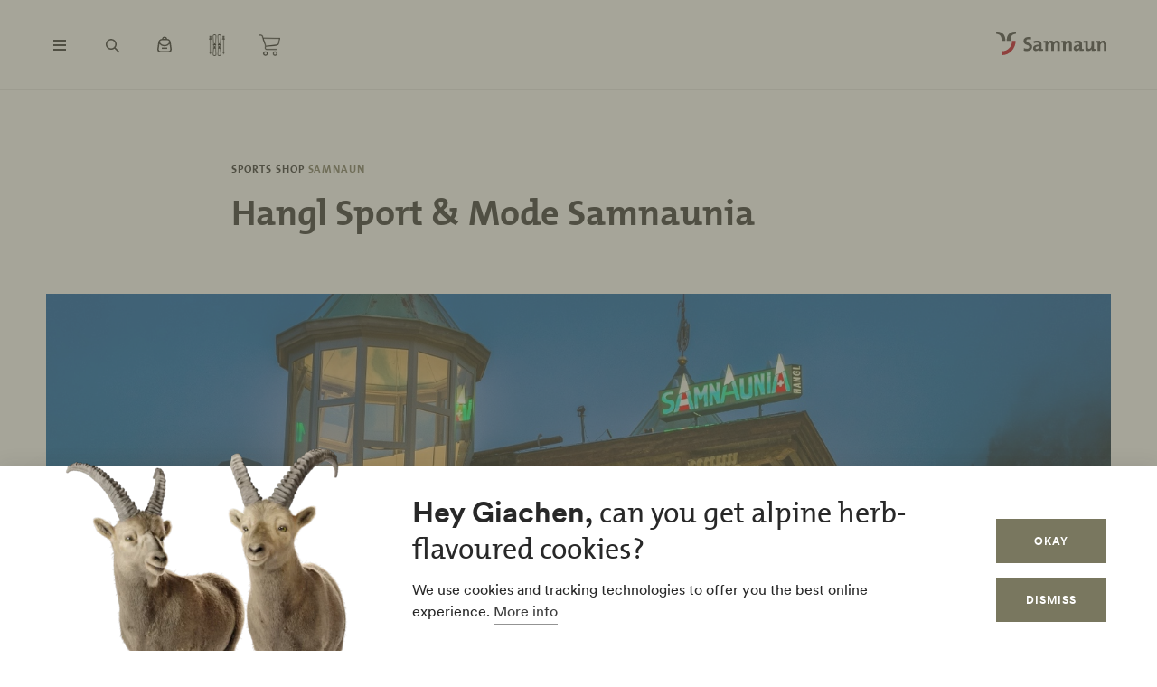

--- FILE ---
content_type: text/html; charset=UTF-8
request_url: https://www.samnaun.ch/en/hangl-sport-mode-samnaunia
body_size: 41940
content:
<!DOCTYPE html><!--[if IE 9 ]><html lang="en" dir="ltr" prefix="content: http://purl.org/rss/1.0/modules/content/ dc: http://purl.org/dc/terms/ foaf: http://xmlns.com/foaf/0.1/ og: http://ogp.me/ns# rdfs: http://www.w3.org/2000/01/rdf-schema# schema: http://schema.org/ sioc: http://rdfs.org/sioc/ns# sioct: http://rdfs.org/sioc/types# skos: http://www.w3.org/2004/02/skos/core# xsd: http://www.w3.org/2001/XMLSchema# " class="ie9"> <![endif]--><!--[if (gt IE 9)|!(IE)]><!--><html lang="en" dir="ltr" prefix="content: http://purl.org/rss/1.0/modules/content/ dc: http://purl.org/dc/terms/ foaf: http://xmlns.com/foaf/0.1/ og: http://ogp.me/ns# rdfs: http://www.w3.org/2000/01/rdf-schema# schema: http://schema.org/ sioc: http://rdfs.org/sioc/ns# sioct: http://rdfs.org/sioc/types# skos: http://www.w3.org/2004/02/skos/core# xsd: http://www.w3.org/2001/XMLSchema# "> <!--<![endif]--><head><meta charset="utf-8" /><script>window.dataLayerData = window.dataLayerData || []; window.dataLayerData.push({"pageLanguage":"en","siteName":"www.samnaun.ch","pageType":"detailseite","contentType":"poi","pageRegions":["Samnaun"],"pageTags":["Gratiseintritte"],"campaignTags":["tessvm-samnaun-zollfrei-sport","tessvm-samnaun-zollfrei-bekleidung","tessvm-samnaun-gutschein-einloesestellen","tessvm-gutschein-einloesestellen"],"trueUrl":"https:\/\/www.samnaun.ch\/en\/hangl-sport-mode-samnaunia","discoverswissId":"loc_4kq_cdgchhig","userType":"anonymous","internal":false})</script><script src="/modules/custom/grf_analytics/js/grf_analytics.js"></script><script>(function(w,d,s,l,i){w[l]=w[l]||[];w[l].push(['consent', 'default', {'ad_user_data': 'denied', 'ad_personalization': 'denied', 'ad_storage': 'denied', 'analytics_storage': 'denied', 'wait_for_update': 500,}]);w[l].push(['js', new Date()]);w[l].push(['config', 'GTM-KRF8M3D']);w[l].push({'gtm.start':new Date().getTime(),event:'gtm.js'});var f=d.getElementsByTagName(s)[0],j=d.createElement(s),dl=l!='dataLayer'?'&l='+l:'';j.async=true;j.src='https://www.googletagmanager.com/gtm.js?id='+i+dl;f.parentNode.insertBefore(j,f);})(window,document,'script','dataLayer','GTM-KRF8M3D');</script><noscript><style>form.antibot * :not(.antibot-message) { display: none !important; }</style></noscript><meta name="description" content="Sports shop with a large range of sports equipment in Samnaun Dorf.||Shopping pleasure with flair - informal, elegant and always with its finger on the pulse. Shopping is entertainment. In addition to attractive prices, a wide variety of brands and competent advice, the perfect shopping experience also includes an appropriate ambience. A mix of nostalgia and modernity gives Hangl&#039;s Samnaunia shop that special flair that makes duty-free shopping something exceptionally beautiful. At Hangl&#039;s Sport &amp; Mode you will be individually advised by experienced specialists and professionally guided through the large selection of brands. The passion for sport as well as the enthusiasm for fashion can be felt throughout the entire store. The &quot;attractive&quot; shopping experience in our shop will enchant you. We would be delighted to welcome you in our shop! Elisabeth &amp; Martin Hangl Offer Ski, freeride clothing, touring clothing, hiking clothing, bike clothing, leisure fashion, leisure shoes and bags, sports and fashion eyewear, skis, snowboards, ski boots, snowboard boots, helmets, ski poles, hiking boots, hiking backpacks, hiking poles, running shoes, running clothing Brands Sports fashion: Bogner, Bogner Fire &amp; Ice, Descente, Goldbergh, J. Lindeberg, Montura, Odlo, Ortovox, Peak Performance, Reusch, Schöffel, Sportalm, Snowlife and many more. Casual wear: Aeronautica, Bogner, Bogner Fire &amp; Ice, Cambio, Canada Goose, Goldbergh, HIGH, Hemisphere, Ina Kess, Jacob Cohën, Lu Ren, Mason&#039;s, Parajumpers, Rich and Royal, Sportalm, Stone Island, Tabaroni Cashmere and many more. Casual shoes and bags: Bogner, Kennel and Schmenger,New Balance, Philippe Model,Vic Matiè,Timberland and many more. Sports and fashion eyewear: Alpina, Chanel, Christian Dior, Emporio Armani, Gucci, Giro, Oakley, Persol, Prada, Ray Ban, Uvex. Hiking and biking: Bogner, Bogner Fire &amp; Ice, Chilly, Falke, Ion, Kari Traa, Montura, Oakley Cycling, Ortovox, Odlo, Peak Performance Schöffel Hiking boots and backpacks: Deuter, La Sportiva, Leki, Lowa, Ortovox, Salomon Hardware: Atomic, Fischer, Fischer Vacuum Fit, Giro, Head, HMR, Komperdell, Leki, Nordica, Ortovox, Rossignol, Salomon, Strolz, Sweet Protection, Volant, Völkl Opening hours and further information www.hangl.ch" /><link rel="canonical" href="https://www.samnaun.ch/en/hangl-sport-mode-samnaunia" /><meta property="og:site_name" content="Samnaun" /><meta property="og:description" content="Sports shop with a large range of sports equipment in Samnaun Dorf.||Shopping pleasure with flair - informal, elegant and always with its finger on the pulse. Shopping is entertainment. In addition to attractive prices, a wide variety of brands and competent advice, the perfect shopping experience also includes an appropriate ambience. A mix of nostalgia and modernity gives Hangl&#039;s Samnaunia shop that special flair that makes duty-free shopping something exceptionally beautiful. At Hangl&#039;s Sport &amp; Mode you will be individually advised by experienced specialists and professionally guided through the large selection of brands. The passion for sport as well as the enthusiasm for fashion can be felt throughout the entire store. The &quot;attractive&quot; shopping experience in our shop will enchant you. We would be delighted to welcome you in our shop! Elisabeth &amp; Martin Hangl Offer Ski, freeride clothing, touring clothing, hiking clothing, bike clothing, leisure fashion, leisure shoes and bags, sports and fashion eyewear, skis, snowboards, ski boots, snowboard boots, helmets, ski poles, hiking boots, hiking backpacks, hiking poles, running shoes, running clothing Brands Sports fashion: Bogner, Bogner Fire &amp; Ice, Descente, Goldbergh, J. Lindeberg, Montura, Odlo, Ortovox, Peak Performance, Reusch, Schöffel, Sportalm, Snowlife and many more. Casual wear: Aeronautica, Bogner, Bogner Fire &amp; Ice, Cambio, Canada Goose, Goldbergh, HIGH, Hemisphere, Ina Kess, Jacob Cohën, Lu Ren, Mason&#039;s, Parajumpers, Rich and Royal, Sportalm, Stone Island, Tabaroni Cashmere and many more. Casual shoes and bags: Bogner, Kennel and Schmenger,New Balance, Philippe Model,Vic Matiè,Timberland and many more. Sports and fashion eyewear: Alpina, Chanel, Christian Dior, Emporio Armani, Gucci, Giro, Oakley, Persol, Prada, Ray Ban, Uvex. Hiking and biking: Bogner, Bogner Fire &amp; Ice, Chilly, Falke, Ion, Kari Traa, Montura, Oakley Cycling, Ortovox, Odlo, Peak Performance Schöffel Hiking boots and backpacks: Deuter, La Sportiva, Leki, Lowa, Ortovox, Salomon Hardware: Atomic, Fischer, Fischer Vacuum Fit, Giro, Head, HMR, Komperdell, Leki, Nordica, Ortovox, Rossignol, Salomon, Strolz, Sweet Protection, Volant, Völkl Opening hours and further information www.hangl.ch" /><meta property="og:image" content="https://www.samnaun.ch||" /><meta name="Generator" content="Drupal 10 (https://www.drupal.org)" /><meta name="MobileOptimized" content="width" /><meta name="HandheldFriendly" content="true" /><meta name="viewport" content="width=device-width, initial-scale=1.0, maximum-scale=2.0" /><link rel="alternate" hreflang="de" href="https://www.samnaun.ch/de/hangl-sport-mode-samnaunia" /><link rel="alternate" hreflang="en" href="https://www.samnaun.ch/en/hangl-sport-mode-samnaunia" /><title>Hangl Sport &amp; Mode Samnaunia | Samnaun</title><link rel="shortcut icon" href="/themes/tonic/sites/graubuenden/favicon.ico" type="image/vnd.microsoft.icon" /><link rel="apple-touch-icon" href="/themes/tonic/sites/graubuenden/app-192x192.png" /><link rel="apple-touch-icon" sizes="120x120" href="/themes/tonic/sites/graubuenden/app-144x144.png" /><link rel="apple-touch-icon" sizes="152x152" href="/themes/tonic/sites/graubuenden/app-144x144.png" /><link rel="apple-touch-icon" sizes="167x167" href="/themes/tonic/sites/graubuenden/app-192x192.png" /><link rel="apple-touch-icon" sizes="180x180" href="/themes/tonic/sites/graubuenden/app-192x192.png" /><link rel="icon" href="/themes/tonic/sites/graubuenden/app-192x192.png" sizes="192x192" /><link rel="icon" href="/themes/tonic/sites/graubuenden/app-512x512.png" sizes="512x512" /><meta name="theme-color" content="#ffffff" /><link rel="stylesheet" media="all" href="/sites/samnaun/files/css/css_nnSEMv-EtMQYhx3rmbUTm-b_nAkCtR0OKEWTx1ipRAk.css?delta=0&amp;language=en&amp;theme=tonic&amp;include=eJxtyF0KAjEMReENFbukck0uQ7RtSuL4t3qFeRJ8OpxPOjJfdTATG7PI8dOVRTxYNfaFfsIFzx9QQ_ftoOkx0O3Nwr2J-9X4zVjdMIX1H7YzguXm06SqpfidkQ_LbAOrrdAP1eA8BA" /><link rel="stylesheet" media="all" href="/sites/samnaun/files/css/css_FA0q04vg4JIbPutf9_w6nfyzdW_1n6ktxPs-sKBdqpw.css?delta=1&amp;language=en&amp;theme=tonic&amp;include=eJxtyF0KAjEMReENFbukck0uQ7RtSuL4t3qFeRJ8OpxPOjJfdTATG7PI8dOVRTxYNfaFfsIFzx9QQ_ftoOkx0O3Nwr2J-9X4zVjdMIX1H7YzguXm06SqpfidkQ_LbAOrrdAP1eA8BA" /><link rel='preload' media="all" href="//static.maptoolkit.net/mtk/v10.2.1/mtk.css" as='style' onload="this.rel='stylesheet'" /><noscript><link rel="stylesheet" media="all" href="//static.maptoolkit.net/mtk/v10.2.1/mtk.css" /></noscript><link rel='preload' media="all" href="//static.maptoolkit.net/mtk/v10.2.1/ui.css" as='style' onload="this.rel='stylesheet'" /><noscript><link rel="stylesheet" media="all" href="//static.maptoolkit.net/mtk/v10.2.1/ui.css" /></noscript><link rel='preload' media="all" href="//static.maptoolkit.net/mtk/v10.2.1/elevationprofile.css" as='style' onload="this.rel='stylesheet'" /><noscript><link rel="stylesheet" media="all" href="//static.maptoolkit.net/mtk/v10.2.1/elevationprofile.css" /></noscript><style type="text/css">
.cdc-container{display:-webkit-box;display:-ms-flexbox;display:flex;-webkit-box-align:center;-ms-flex-align:center;align-items:center;-webkit-box-pack:center;-ms-flex-pack:center;justify-content:center}.cdc{height:auto;position:relative;-ms-flex-negative:0;flex-shrink:0}.cdc,.cdc-overlay{border-radius:50%;overflow:hidden}.cdc-overlay{opacity:1;position:absolute;display:-webkit-box;display:-ms-flexbox;display:flex;-webkit-box-align:center;-ms-flex-align:center;align-items:center;-webkit-box-pack:center;-ms-flex-pack:center;justify-content:center}.cdc-text{text-align:center}.cdc-legend{display:-webkit-box;display:-ms-flexbox;display:flex;-webkit-box-pack:center;-ms-flex-pack:center;justify-content:center;margin-top:1em;-ms-flex-wrap:wrap;flex-wrap:wrap}.cdc-legend-item{display:-webkit-inline-box;display:-ms-inline-flexbox;display:inline-flex;-webkit-box-align:center;-ms-flex-align:center;align-items:center;margin:.5em}.cdc-legend-item-color{height:1.25em;width:1.25em;border-radius:2px;margin-right:.5em}.cdc-sections{position:absolute;height:auto;width:100%;padding-bottom:100%;border-radius:50%}.cdc-section{width:50%;overflow:hidden;background-color:transparent;-webkit-transform-origin:0 50%;transform-origin:0 50%;pointer-events:none}.cdc-filler,.cdc-section{position:absolute;height:100%}.cdc-filler{width:100%;pointer-events:all}.cdc-section.cdc-section-right{left:50%}.cdc-section.cdc-section-right .cdc-filler{-webkit-transform-origin:0 50%;transform-origin:0 50%}.cdc-section.cdc-section-left{left:0}.cdc-section.cdc-section-left,.cdc-section.cdc-section-left .cdc-filler{-webkit-transform-origin:100% 50%;transform-origin:100% 50%}
html{line-height:1.15;-webkit-text-size-adjust:100%}body{margin:0}main{display:block}h1{font-size:2em;margin:.67em 0}hr{-webkit-box-sizing:content-box;box-sizing:content-box;height:0;overflow:visible}pre{font-family:monospace,monospace;font-size:1em}a{background-color:transparent}abbr[title]{border-bottom:none;text-decoration:underline;-webkit-text-decoration:underline dotted;text-decoration:underline dotted}b,strong{font-weight:bolder}code,kbd,samp{font-family:monospace,monospace;font-size:1em}small{font-size:80%}sub,sup{font-size:75%;line-height:0;position:relative;vertical-align:baseline}sub{bottom:-0.25em}sup{top:-0.5em}img{border-style:none}button,input,optgroup,select,textarea{font-family:inherit;font-size:100%;line-height:1.15;margin:0}button,input{overflow:visible}button,select{text-transform:none}button,[type=button],[type=reset],[type=submit]{-webkit-appearance:button}button::-moz-focus-inner,[type=button]::-moz-focus-inner,[type=reset]::-moz-focus-inner,[type=submit]::-moz-focus-inner{border-style:none;padding:0}button:-moz-focusring,[type=button]:-moz-focusring,[type=reset]:-moz-focusring,[type=submit]:-moz-focusring{outline:1px dotted ButtonText}fieldset{padding:.35em .75em .625em}legend{-webkit-box-sizing:border-box;box-sizing:border-box;color:inherit;display:table;max-width:100%;padding:0;white-space:normal}progress{vertical-align:baseline}textarea{overflow:auto}[type=checkbox],[type=radio]{-webkit-box-sizing:border-box;box-sizing:border-box;padding:0}[type=number]::-webkit-inner-spin-button,[type=number]::-webkit-outer-spin-button{height:auto}[type=search]{-webkit-appearance:textfield;outline-offset:-2px}[type=search]::-webkit-search-decoration{-webkit-appearance:none}::-webkit-file-upload-button{-webkit-appearance:button;font:inherit}details{display:block}summary{display:list-item}template{display:none}[hidden]{display:none}.visually-hidden{position:absolute !important;clip:rect(0 0 0 0);-webkit-clip-path:inset(50%);clip-path:inset(50%);overflow:hidden;margin:-1px;border:0;height:1px;width:1px;white-space:nowrap}.m-cookie-banner .eu-cookie-compliance-banner .eu-cookie-compliance-message a,.c-lead a{color:var(--colorSlateGray);text-decoration:none;padding-bottom:var(--spacingXXXS);border-bottom:1px solid var(--colorDarkSlateGray50);-webkit-transition:240ms cubic-bezier(0.455, 0.03, 0.515, 0.955);transition:240ms cubic-bezier(0.455, 0.03, 0.515, 0.955);word-break:break-all;word-break:break-word}.m-cookie-banner .eu-cookie-compliance-banner .eu-cookie-compliance-message a+.icon--external-link,.c-lead a+.icon--external-link{display:none}.m-cookie-banner .eu-cookie-compliance-banner .eu-cookie-compliance-message a:hover,.c-lead a:hover,.m-cookie-banner .eu-cookie-compliance-banner .eu-cookie-compliance-message a:active,.c-lead a:active{color:var(--colorSlateGray);border-bottom:1px solid var(--colorSlateGray)}.c-infolayer--link{color:var(--colorWhite);text-decoration:none;padding-bottom:var(--spacingXXXS);border-bottom:1px solid var(--colorWhite);-webkit-transition:240ms cubic-bezier(0.455, 0.03, 0.515, 0.955);transition:240ms cubic-bezier(0.455, 0.03, 0.515, 0.955);word-break:break-all;word-break:break-word}.c-infolayer--link+.icon--external-link{display:none}.c-infolayer--link:hover,.c-infolayer--link:active{color:var(--colorWhite)}.c-lead a[href^="http:"],.c-lead a[href^="https:"]{position:relative;margin-right:1.25em;padding-bottom:0}.c-lead a[href^="http:"]::after,.c-lead a[href^="https:"]::after{content:"";background-image:url("data:image/svg+xml,%3Csvg width='12' height='12' viewBox='0 0 12 12' fill='none' xmlns='http://www.w3.org/2000/svg'%3E%3Cpath d='M1.79113 10.875L0.875 9.97177L8.66855 2.16532H1.10726V0.875H10.875V10.6427H9.58468V3.08145L1.79113 10.875Z' fill='black'/%3E%3C/svg%3E%0A");background-repeat:no-repeat;background-size:100%;position:absolute;width:.5em;height:.5em;margin-left:.4em;margin-top:.6em;opacity:.7}.c-lead a[href^="http:"]:hover::after,.c-lead a[href^="https:"]:hover::after{opacity:1}.m-cta-primary__list{list-style:none;margin:0;padding:0}@font-face{font-family:"CircularGraubuendenWeb";src:url(/themes/tonic/dist/fonts/CirculargraubuendenWeb-Book.woff2) format("woff2"),url(/themes/tonic/dist/fonts/CirculargraubuendenWeb-Book.woff) format("woff");font-weight:400;font-style:normal;font-display:swap}@font-face{font-family:"CircularGraubuendenWeb";src:url(/themes/tonic/dist/fonts/CirculargraubuendenWeb-Bold.woff2) format("woff2"),url(/themes/tonic/dist/fonts/CirculargraubuendenWeb-Bold.woff) format("woff");font-weight:600;font-style:normal;font-display:swap}@font-face{font-family:"TheMix";src:url(/themes/tonic/dist/fonts/TheMix_500_.woff2) format("woff2"),url(/themes/tonic/dist/fonts/TheMix_500_.woff) format("woff");font-weight:500;font-style:normal;font-display:swap}@font-face{font-family:"TheMix";src:url(/themes/tonic/dist/fonts/TheMix_700_.woff2) format("woff2"),url(/themes/tonic/dist/fonts/TheMix_700_.woff) format("woff");font-weight:700;font-style:normal;font-display:swap}:root{--colorDarkSlateGray: #282828;--colorDarkGranat: #910013;--colorGranat: #C60219;--colorSlateGray: #3C3C3C;--colorGranit: #79775F;--colorMintGreen: #58A291;--colorIceBlue: #4E769C;--colorHoneyYellow: #F2A900;--colorForestGreen: #115740;--colorSunsetRed: #A45248;--colorGranit75: #A19E8C;--colorGranit50: #C0BFB2;--colorGranit25: #E0DFD9;--colorGranit10: #F2F2F0;--colorWhite: #FFFFFF;--colorLaPalma: #3D9B35;--colorGRFFooterBorder: #C0BFB2;--colorGranit5: #F9F9F7;--colorGranitDarkened20: #6F6D59;--colorGranitDarkened25: #6B6956;--colorGranit50Darkened20: #A2A196;--colorGranit50Darkened25: #9A998F;--colorDarkSlateGray50: #939393;--colorDarkSlateGray30: #BFBFBF;--colorDarkSlateGray10: #EAEAEA;--colorWeatherLabel: #767674;--colorSearchItemText: #6e6e6c;--colorWhiteAlpha20: rgba(255, 255, 255, .2);--colorWhiteAlpha50: rgba(255, 255, 255, .5);--colorGranat10: #F9E6E8;--colorGranatDarkened20: #B40217;--colorGranatDarkened25: #A80215;--menuShadow: 0px 0px 20px rgba(40, 40, 40, .1);--colorShadow: rgba(40, 40, 40, .2);--buttonShadow: 0px 2px 20px var(--colorShadow);--calendarShadow: 0px 4px 20px rgba(25, 24, 19, .1);--highShadow: 0 0 30px rgba(0, 0, 0, .27)}:root{--gridColumns: 6;--gridGutter: 16px;--gridMargin: 24px;--gridMaxWidth: 1660px;--gridColumn33: 6;--gridGutter33: 16px;--gridColumn50: 6;--gridGutter50: 16px;--gridColumn67: 6;--gridGutter67: 16px}@media all and (min-width: 36em){:root{--gridGutter: 24px;--gridGutter50: 24px;--gridGutter67: 24px}}@media all and (min-width: 48em){:root{--gridColumns: 12;--gridMargin: 48px}}@media all and (min-width: 61.25em){:root{--gridGutter: 32px;--gridColumn33: 4;--gridColumn67: 8;--gridGutter67: 32px}}@media all and (min-width: 75em){:root{--gridMargin: 56px}}@media all and (min-width: 90em){:root{--gridGutter: 40px;--gridMargin: 64px}}:root{--spacingXXXXS: 2px;--spacingXXXS: 4px;--spacingXXS: 8px;--spacingXS: 12px;--spacingS: 16px;--spacingM: 20px;--spacingL: 24px;--spacingXL: 32px;--spacingXXL: 48px;--spacingXXXL: 64px;--spacingXXXXL: 100px;--spacingFlexXXS: 8px;--spacingFlexXS: 12px;--spacingFlexS: 16px;--spacingFlexL: 24px;--spacingFlexXL: 24px;--spacingFlexXXL: 48px;--spacingFlexXXXL: 80px;--headerHeight: 80px;--longLogoHeight: 68px;--pwaNavigationHeight: 60px}@media all and (min-width: 48em){:root{--spacingFlexS: 20px;--spacingFlexXL: 32px;--spacingFlexXXXL: 120px;--longLogoHeight: 110px}}@media all and (min-width: 61.25em){:root{--spacingFlexXXS: 16px;--spacingFlexXS: 20px;--spacingFlexL: 32px;--spacingFlexXXL: 64px}}@media all and (min-width: 75em){:root{--spacingFlexXL: 48px;--headerHeight: 100px;--longLogoHeight: 125px}}.h1-alike,h1{font-family:"TheMix",BlinkMacSystemFont,-apple-system,"Segoe UI",Roboto,Oxygen-Sans,Ubuntu,Cantarell,"Helvetica Neue",sans-serif;font-size:32px;font-weight:bold;line-height:1.25;color:var(--colorDarkSlateGray)}@media all and (min-width: 48em){.h1-alike,h1{font-size:48px;line-height:1.26}}@media all and (min-width: 75em){.h1-alike,h1{font-size:56px;line-height:1.214}}@media all and (min-width: 90em){.h1-alike,h1{font-size:68px}}.h2-alike,h2{font-family:"TheMix",BlinkMacSystemFont,-apple-system,"Segoe UI",Roboto,Oxygen-Sans,Ubuntu,Cantarell,"Helvetica Neue",sans-serif;font-size:24px;font-weight:bold;line-height:1.25;color:var(--colorDarkSlateGray)}@media all and (min-width: 36em){.h2-alike,h2{font-size:28px}}@media all and (min-width: 61.25em){.h2-alike,h2{font-size:32px}}@media all and (min-width: 75em){.h2-alike,h2{font-size:40px}}@media all and (min-width: 90em){.h2-alike,h2{font-size:42px;line-height:1.238}}.m-cookie-banner .eu-cookie-compliance-banner .eu-cookie-compliance-message h2,.m-cookie-banner .eu-cookie-compliance-banner .eu-cookie-compliance-message h3,.m-cookie-banner .eu-cookie-compliance-banner .eu-cookie-compliance-message h4,.m-cookie-banner .eu-cookie-compliance-banner .eu-cookie-compliance-message h5,.m-cookie-banner .eu-cookie-compliance-banner .eu-cookie-compliance-message h6,.h3-alike,h3{font-family:"TheMix",BlinkMacSystemFont,-apple-system,"Segoe UI",Roboto,Oxygen-Sans,Ubuntu,Cantarell,"Helvetica Neue",sans-serif;font-size:24px;font-weight:bold;line-height:1.25;color:var(--colorDarkSlateGray)}@media all and (min-width: 48em){.m-cookie-banner .eu-cookie-compliance-banner .eu-cookie-compliance-message h2,.m-cookie-banner .eu-cookie-compliance-banner .eu-cookie-compliance-message h3,.m-cookie-banner .eu-cookie-compliance-banner .eu-cookie-compliance-message h4,.m-cookie-banner .eu-cookie-compliance-banner .eu-cookie-compliance-message h5,.m-cookie-banner .eu-cookie-compliance-banner .eu-cookie-compliance-message h6,.h3-alike,h3{font-size:28px;line-height:1.285}}@media all and (min-width: 75em){.m-cookie-banner .eu-cookie-compliance-banner .eu-cookie-compliance-message h2,.m-cookie-banner .eu-cookie-compliance-banner .eu-cookie-compliance-message h3,.m-cookie-banner .eu-cookie-compliance-banner .eu-cookie-compliance-message h4,.m-cookie-banner .eu-cookie-compliance-banner .eu-cookie-compliance-message h5,.m-cookie-banner .eu-cookie-compliance-banner .eu-cookie-compliance-message h6,.h3-alike,h3{font-size:32px;line-height:1.25}}.h4-alike,h4{font-family:"TheMix",BlinkMacSystemFont,-apple-system,"Segoe UI",Roboto,Oxygen-Sans,Ubuntu,Cantarell,"Helvetica Neue",sans-serif;font-size:20px;font-weight:bold;line-height:1.2;color:var(--colorDarkSlateGray)}@media all and (min-width: 48em){.h4-alike,h4{font-size:22px;line-height:1.227}}@media all and (min-width: 61.25em){.h4-alike,h4{font-size:24px;line-height:1.167}}@media all and (min-width: 75em){.h4-alike,h4{line-height:1.25}}.h5-alike,h5{font-family:"TheMix",BlinkMacSystemFont,-apple-system,"Segoe UI",Roboto,Oxygen-Sans,Ubuntu,Cantarell,"Helvetica Neue",sans-serif;font-size:20px;font-weight:bold;line-height:1.2;color:var(--colorDarkSlateGray)}h1 .thin,h1.thin,.h1-alike .thin,.h1-alike.thin,h2 .thin,h2.thin,.h2-alike .thin,.h2-alike.thin,h3 .thin,h3.thin,.h3-alike .thin,.h3-alike.thin,h4 .thin,h4.thin,.h4-alike .thin,.h4-alike.thin,h5 .thin,h5.thin,.h5-alike .thin,.h5-alike.thin{font-family:"CircularGraubuendenWeb","Circular",BlinkMacSystemFont,-apple-system,"Segoe UI",Roboto,Oxygen-Sans,Ubuntu,Cantarell,"Helvetica Neue",sans-serif;font-weight:400}.c-lead{font-size:20px;line-height:1.6}@media all and (min-width: 48em){.c-lead{font-size:24px;line-height:1.5}}@media all and (min-width: 75em){.c-lead{font-size:28px}}.m-personalization__stage .update-profile-note__text,.m-personalization__stage .update-profile-note p,.m-cookie-banner .eu-cookie-compliance-banner .eu-cookie-compliance-message p,.small-copy{font-size:16px;line-height:1.5;color:var(--colorDarkSlateGray)}.c-image__caption,.b-overlay--facets .reset-facets,.c-headline__preline,.button{font-size:12px;line-height:1.33}.c-headline__preline,.button{font-weight:bold;text-decoration:none}.ferien-profile-personalisation-features ul,.m-personalization .discover-swiss-account__title,body{font-size:18px;line-height:1.667;color:var(--colorDarkSlateGray);word-break:break-word}@media all and (min-width: 61.25em){.ferien-profile-personalisation-features ul,.m-personalization .discover-swiss-account__title,body{font-size:20px;line-height:1.6}}.c-large-teaser__lead{font-size:11px;font-weight:bold;line-height:1.45;letter-spacing:.05em;text-transform:uppercase;color:var(--colorGranit);margin:0 0 var(--spacingXXS) 0}@media all and (min-width: 61.25em){.c-large-teaser__lead{font-size:15px;line-height:1.33}}.c-large-teaser__text{font-size:16px;line-height:1.375;color:var(--colorDarkSlateGray)}@media all and (min-width: 61.25em){.c-large-teaser__text{line-height:1.5}}.c-headline__preline,.button{letter-spacing:.08em;text-transform:uppercase;color:var(--colorGranit)}.c-headline--centered{grid-column:span var(--gridColumns)}@media all and (min-width: 48em){.c-headline--centered{grid-column:2/12}}@media all and (min-width: 75em){.c-headline--centered{grid-column:3/11}}.button{display:inline-block;padding:var(--spacingS) var(--spacingXL);border:1px solid rgba(0,0,0,0);min-height:48px;overflow:hidden;background-color:rgba(0,0,0,0);-webkit-transition:420ms cubic-bezier(0.19, 1, 0.22, 1);transition:420ms cubic-bezier(0.19, 1, 0.22, 1);white-space:pre-line;text-align:center;cursor:pointer}.button--primary,.m-cta-primary__form .form-submit{position:relative;color:var(--colorWhite);background-color:var(--colorGranit)}.button--primary::after,.m-cta-primary__form .form-submit::after{content:"";display:block;z-index:0;position:absolute;top:0;left:0;width:100%;height:100%;opacity:.2;background-color:var(--colorDarkSlateGray);-webkit-transform:translateY(100%);transform:translateY(100%);-webkit-transition:420ms cubic-bezier(0.19, 1, 0.22, 1);transition:420ms cubic-bezier(0.19, 1, 0.22, 1)}.button--primary:hover,.m-cta-primary__form .form-submit:hover{color:var(--colorWhite)}.button--primary:hover::after,.m-cta-primary__form .form-submit:hover::after{-webkit-transform:translateY(0);transform:translateY(0)}.button--primary:focus,.m-cta-primary__form .form-submit:focus,.button--primary:active,.m-cta-primary__form .form-submit:active{color:var(--colorWhite)}.button--primary:focus::after,.m-cta-primary__form .form-submit:focus::after,.button--primary:active::after,.m-cta-primary__form .form-submit:active::after{opacity:.25;-webkit-transform:translateY(0);transform:translateY(0)}@-ms-viewport{width:auto}html{-webkit-box-sizing:border-box;box-sizing:border-box;scroll-behavior:auto;overflow-x:hidden;max-width:100%}*{-webkit-font-variant-ligatures:none;font-variant-ligatures:none}*,*::after,*::before{-webkit-box-sizing:border-box;box-sizing:border-box}input,textarea,button,select,a,li,div{-webkit-tap-highlight-color:rgba(0,0,0,0)}body{font-weight:400;font-size:100%;line-height:normal;font-family:"CircularGraubuendenWeb","Circular",BlinkMacSystemFont,-apple-system,"Segoe UI",Roboto,Oxygen-Sans,Ubuntu,Cantarell,"Helvetica Neue",sans-serif}body::before{display:none}@media all and (min-width: 20em){body::before{content:"xsmall"}}@media all and (min-width: 36em){body::before{content:"small"}}@media all and (min-width: 48em){body::before{content:"medium"}}@media all and (min-width: 61.25em){body::before{content:"large"}}@media all and (min-width: 75em){body::before{content:"xlarge"}}@media all and (min-width: 90em){body::before{content:"xxlarge"}}body .page{display:-webkit-box;display:-ms-flexbox;display:flex;-webkit-box-orient:vertical;-webkit-box-direction:normal;-ms-flex-direction:column;flex-direction:column;min-height:100vh;min-height:100dvh;max-height:100vh;overflow:hidden}body .page main{-webkit-box-flex:1;-ms-flex-positive:1;flex-grow:1}body.loaded .page{max-height:none;overflow:initial}::-moz-selection{background:#c7c6b8}::selection{background:#c7c6b8}a:not(.button){color:inherit}a:not(.button):hover{color:var(--colorSlateGray)}hr{margin:var(--spacingFlexXXL) 0;border:0 none;border-top:1px solid var(--colorGranit25)}.js-focus-visible :focus:not(.focus-visible){outline:none}.js-focus-visible .focus-visible{outline:2px solid var(--colorSlateGray);outline-offset:0}.js-focus-visible a.focus-visible:not(.button):not(.m-main-menu__overviewlink):not(.m-inpagenav__link):not(.c-newsletter-block--link){outline-offset:2px}.page--error--403 .ds-login-block .c-button{grid-column:3/6}html.details{opacity:1;-webkit-transform:none;transform:none}.hidden{display:none}.visually-hidden.focusable:active,.visually-hidden.focusable:focus{position:static !important;clip:auto;-webkit-clip-path:initial;clip-path:initial;overflow:visible;height:auto;width:auto}.invisible{visibility:hidden}.skeleton{width:100%;overflow:hidden;position:relative;background-color:var(--colorGranit10);border-radius:2px}.skeleton::after{-webkit-animation:skeleton-animation 1.2s infinite;animation:skeleton-animation 1.2s infinite;content:"";height:100%;left:0;position:absolute;right:0;top:0;-webkit-transform:translateX(-100%);transform:translateX(-100%);z-index:1;background:-webkit-gradient(linear, left top, right top, from(rgba(255, 255, 255, 0)), color-stop(rgba(255, 255, 255, 0.4)), to(rgba(255, 255, 255, 0)));background:linear-gradient(90deg, rgba(255, 255, 255, 0), rgba(255, 255, 255, 0.4), rgba(255, 255, 255, 0))}@-webkit-keyframes skeleton-animation{0%{-webkit-transform:translateX(-100%);transform:translateX(-100%)}to{-webkit-transform:translateX(100%);transform:translateX(100%)}}@keyframes skeleton-animation{0%{-webkit-transform:translateX(-100%);transform:translateX(-100%)}to{-webkit-transform:translateX(100%);transform:translateX(100%)}}.flatpickr-calendar .flatpickr-input{border:none;padding:0}.flatpickr-calendar .flatpickr-input.flatpickr-mobile{-webkit-appearance:none;-moz-appearance:none;appearance:none;height:68px}.flatpickr-calendar .flatpickr-calendar{-webkit-box-shadow:var(--calendarShadow);box-shadow:var(--calendarShadow)}.flatpickr-calendar .flatpickr-current-month{font-size:16px;padding-top:var(--spacingXS)}.flatpickr-calendar .flatpickr-months .flatpickr-prev-month,.flatpickr-calendar .flatpickr-months .flatpickr-next-month{margin:16px 12px;background-color:var(--colorGranit);-webkit-mask-image:url("data:image/svg+xml,%3Csvg viewBox='0 0 26 16' xmlns='http://www.w3.org/2000/svg'%3E%3Cline fill='none' y1='8' x2='22.6667' y2='8' stroke='currentColor' stroke-width='2'/%3E%3Cpath fill='none' d='M17.3333 15L24 8L17.3333 1' stroke='currentColor' stroke-width='2'/%3E%3C/svg%3E%0A");mask-image:url("data:image/svg+xml,%3Csvg viewBox='0 0 26 16' xmlns='http://www.w3.org/2000/svg'%3E%3Cline fill='none' y1='8' x2='22.6667' y2='8' stroke='currentColor' stroke-width='2'/%3E%3Cpath fill='none' d='M17.3333 15L24 8L17.3333 1' stroke='currentColor' stroke-width='2'/%3E%3C/svg%3E%0A");-webkit-mask-repeat:no-repeat;mask-repeat:no-repeat;-webkit-mask-position:center center;mask-position:center center;width:22px;height:13px;padding:0}.flatpickr-calendar .flatpickr-months .flatpickr-prev-month svg,.flatpickr-calendar .flatpickr-months .flatpickr-next-month svg{display:none}.flatpickr-calendar .flatpickr-months .flatpickr-prev-month{-webkit-transform:rotate(180deg);transform:rotate(180deg)}.flatpickr-calendar .flatpickr-weekdays{height:32px;margin-top:var(--spacingXS)}.flatpickr-calendar .flatpickr-weekday.span{font-size:13px;font-weight:normal;color:var(--colorDarkSlateGray50)}.flatpickr-calendar .flatpickr-day{color:var(--colorDarkSlateGray)}.flatpickr-calendar .flatpickr-day:hover,.flatpickr-calendar .flatpickr-day.today:hover{color:var(--colorDarkSlateGray);background:rgba(0,0,0,0);border-color:var(--colorDarkSlateGray)}.flatpickr-calendar .flatpickr-day.today{border-color:rgba(0,0,0,0);text-decoration:underline}.flatpickr-calendar .flatpickr-day.selected,.flatpickr-calendar .flatpickr-day.selected:hover{background:var(--colorGranit);border-color:var(--colorGranit)}.flatpickr-calendar .flatpickr-day.prevMonthDay:hover,.flatpickr-calendar .flatpickr-day.nextMonthDay:hover{background:rgba(0,0,0,0);color:var(--colorDarkSlateGray50);border-color:var(--colorGranit50)}.flatpickr-calendar .flatpickr-calendar .flatpickr-monthDropdown-months{-webkit-appearance:none;-moz-appearance:none;appearance:none;padding-top:var(--spacingXXXXS);padding-bottom:var(--spacingXXXXS);padding-right:var(--spacingL);background-image:url("/themes/tonic/dist/sprites/sprite.91856cb50da443d7391f.svg#arrow-down-view");background-repeat:no-repeat;background-position:top 66% right 6px;background-size:16px 16px}.flatpickr-calendar .flatpickr-calendar .flatpickr-monthDropdown-months:hover{background-color:rgba(0,0,0,.05);background-image:url("/themes/tonic/dist/sprites/sprite.91856cb50da443d7391f.svg#arrow-down-view");background-repeat:no-repeat;background-position:top 66% right 6px;background-size:16px 16px}.l-container{width:100%;max-width:var(--gridMaxWidth);margin:0 auto;padding-right:var(--gridMargin);padding-left:var(--gridMargin)}.l-container--full{max-width:100%}.l-container--centered{text-align:center}.l-container--flex{display:-webkit-box;display:-ms-flexbox;display:flex;-webkit-box-pack:justify;-ms-flex-pack:justify;justify-content:space-between;-webkit-box-align:center;-ms-flex-align:center;align-items:center}.l-section{margin-top:var(--spacingFlexXXXL)}.l-module{position:relative;grid-column:span var(--gridColumns)}@media all and (max-width: 47.99em){.l-grid--twocol .l-grid__region--second .l-module,.l-grid--twothirds-left .l-grid__region--second .l-module,.l-grid--twothirds-right .l-grid__region--second .l-module{margin-top:var(--spacingFlexXXL)}}.l-grid .l-module:not(:first-of-type){margin-top:var(--spacingFlexXXL)}.l-grid{display:grid;width:100%;grid-column-gap:var(--gridGutter);grid-template-columns:repeat(var(--gridColumns), 1fr)}@media all and (min-width: 48em){.l-grid--small{grid-template-columns:repeat(10, 1fr)}}.l-grid--onecol .l-grid__region{grid-column:span var(--gridColumns)}.l-grid--twocol .l-grid__region{grid-column:span var(--gridColumn50)}.l-grid--twothirds-left .l-grid__region--first{grid-column:span var(--gridColumn67)}.l-grid--twothirds-left .l-grid__region--second{grid-column:span var(--gridColumn33)}.l-grid--twothirds-right .l-grid__region--first{grid-column:span var(--gridColumn33)}.l-grid--twothirds-right .l-grid__region--second{grid-column:span var(--gridColumn67)}.swiper-container{margin-left:auto;margin-right:auto;position:relative;overflow:hidden;list-style:none;padding:0;z-index:1}.swiper-wrapper{position:relative;width:100%;height:100%;z-index:1;display:-webkit-box;display:-ms-flexbox;display:flex;-webkit-transition-property:-webkit-transform;transition-property:-webkit-transform;transition-property:transform;transition-property:transform, -webkit-transform}.swiper-container-android .swiper-slide,.swiper-wrapper{-webkit-transform:translate3d(0, 0, 0);transform:translate3d(0, 0, 0)}.swiper-slide{-ms-flex-negative:0;flex-shrink:0;width:100%;height:100%;position:relative;-webkit-transition-property:-webkit-transform;transition-property:-webkit-transform;transition-property:transform;transition-property:transform, -webkit-transform}.swiper-container-vertical>.swiper-wrapper{-webkit-box-orient:vertical;-webkit-box-direction:normal;-ms-flex-direction:column;flex-direction:column}.h1-alike,h1{margin:var(--spacingFlexXXL) 0 0 0}.h1-alike+.h2-alike,.h1-alike+h2,h1+.h2-alike,h1+h2{margin-top:var(--spacingL)}.h2-alike,h2{margin:var(--spacingFlexXXL) 0 0 0}.h2-alike+.h3-alike,.h2-alike+h3,h2+.h3-alike,h2+h3{margin-top:var(--spacingL)}.h3-alike,h3{margin:var(--spacingFlexXXL) 0 0 0}.h3-alike+.h4-alike,.h3-alike+h4,h3+.h4-alike,h3+h4{margin-top:var(--spacingL)}.h4-alike,h4{margin:var(--spacingFlexL) 0 0 0}.h4-alike+.h5-alike,.h4-alike+h5,h4+.h5-alike,h4+h5{margin-top:var(--spacingL)}.h5-alike,h5{margin:var(--spacingFlexL) 0 0 0}a{text-decoration:none}h1 a,.h1-alike a,h2 a,.h2-alike a,h3 a,.h3-alike a,h4 a,.h4-alike a,h5 a,.h5-alike a{line-height:1.667}@media all and (min-width: 61.25em){h1 a,.h1-alike a,h2 a,.h2-alike a,h3 a,.h3-alike a,h4 a,.h4-alike a,h5 a,.h5-alike a{line-height:1.6}}p{margin:var(--spacingL) 0 0 0}#GuuruMain{z-index:100 !important}.guuru-launcher{bottom:21px !important;right:88px !important;-webkit-transition:.2s cubic-bezier(0.455, 0.03, 0.515, 0.955);transition:.2s cubic-bezier(0.455, 0.03, 0.515, 0.955)}body:not(.loaded) .guuru-launcher{display:none !important}@media all and (max-width: 47.99em){.is-scrolling--stage:not(.is-scrolling--up) .guuru-launcher{-webkit-transform:translateY(250%);transform:translateY(250%)}}@media all and (min-width: 48em){.guuru-launcher{bottom:var(--spacingM) !important;right:var(--spacingM) !important}}body #onlim-chat-widget-trigger.onlim-chatwidget,body #onlim-chat-widget-unread.onlim-chatwidget,body #onlim-chat-widget-preview.onlim-chatwidget,body #onlim-chat-widget.onlim-chatwidget{z-index:100 !important}@media all and (max-width: 47.99em){.is-scrolling--stage:not(.is-scrolling--up) body #onlim-chat-widget-trigger,.is-scrolling--stage:not(.is-scrolling--up) body #onlim-chat-widget-unread,.is-scrolling--stage:not(.is-scrolling--up) body #onlim-chat-widget-preview,.is-scrolling--stage:not(.is-scrolling--up) body #onlim-chat-widget{-webkit-transform:translateY(250%);transform:translateY(250%)}}body #onlim-chat-widget-trigger{right:90px !important;-webkit-transition:.2s cubic-bezier(0.455, 0.03, 0.515, 0.955);transition:.2s cubic-bezier(0.455, 0.03, 0.515, 0.955)}@media all and (max-width: 47.99em){.onlim-chat-widget-active body #onlim-chat-widget-trigger{display:none}}@media all and (min-width: 48em){body #onlim-chat-widget-trigger{bottom:var(--spacingM) !important;right:var(--spacingM) !important}}body #onlim-chat-widget-unread{right:86px !important;-webkit-transition:.2s cubic-bezier(0.455, 0.03, 0.515, 0.955);transition:.2s cubic-bezier(0.455, 0.03, 0.515, 0.955)}@media all and (max-width: 47.99em){.is-scrolling--stage:not(.is-scrolling--up) body #onlim-chat-widget-unread{display:none !important}}@media all and (min-width: 48em){body #onlim-chat-widget-unread{right:16px !important}}@media all and (max-width: 47.99em){body.onlim-chat-initialized .overview-page__buttons{width:calc(100% - 56px - 60px - 2*var(--spacingXXS) - 2*var(--spacingL));right:calc(116px + 2*var(--spacingXXS) + var(--spacingL))}body.onlim-chat-initialized .m-cta__actions{width:calc(100% - 56px - 60px - 2*var(--spacingXXS) - 2*var(--spacingL));right:calc(116px + 2*var(--spacingXXS) + var(--spacingL))}html.noscroll #onlim-chat-widget-trigger.onlim-chatwidget,html.noscroll #onlim-chat-widget-unread.onlim-chatwidget,html.noscroll #onlim-chat-widget-preview.onlim-chatwidget,html.noscroll #onlim-chat-widget.onlim-chatwidget{z-index:99 !important}}.element.fade-in{opacity:0;-webkit-transform:translateY(200px);transform:translateY(200px);-webkit-transition:opacity 3200ms cubic-bezier(0.19, 1, 0.22, 1),-webkit-transform 800ms cubic-bezier(0.19, 1, 0.22, 1);transition:opacity 3200ms cubic-bezier(0.19, 1, 0.22, 1),-webkit-transform 800ms cubic-bezier(0.19, 1, 0.22, 1);transition:transform 800ms cubic-bezier(0.19, 1, 0.22, 1),opacity 3200ms cubic-bezier(0.19, 1, 0.22, 1);transition:transform 800ms cubic-bezier(0.19, 1, 0.22, 1),opacity 3200ms cubic-bezier(0.19, 1, 0.22, 1),-webkit-transform 800ms cubic-bezier(0.19, 1, 0.22, 1)}.element--visible.fade-in{-webkit-transform:translateY(0);transform:translateY(0);opacity:1}.l-layout-section-html .element.fade-in,.l-layout-section-html .element--visible.fade-in{-webkit-transform:none;transform:none}.icon{fill:currentColor;width:24px;height:24px}.icon--internal-link{width:26px;height:16px}.icon--external-link{position:relative;top:-2px;left:-4px;width:24px;height:24px}.loader{z-index:999;position:fixed;top:0;left:0;width:100%;max-width:100vw;height:100%;max-height:100vh;background:var(--colorWhite);display:-webkit-box;display:-ms-flexbox;display:flex;-webkit-box-orient:vertical;-webkit-box-direction:normal;-ms-flex-direction:column;flex-direction:column;-webkit-box-align:center;-ms-flex-align:center;align-items:center;-webkit-box-pack:center;-ms-flex-pack:center;justify-content:center;-webkit-animation:pulse 960ms linear infinite;animation:pulse 960ms linear infinite;-webkit-transition:640ms cubic-bezier(0.455, 0.03, 0.515, 0.955);transition:640ms cubic-bezier(0.455, 0.03, 0.515, 0.955)}@media(prefers-reduced-motion){.loader{-webkit-animation-play-state:paused;animation-play-state:paused}}.loader__logo{max-width:80%}.loader__logo img{max-width:100%;max-height:240px}.loader--multiple.loader--has-cookie .loader__logo{width:auto;max-width:none}.loader--multiple.loader--has-cookie .loader__logo svg{width:56px;height:auto}@-webkit-keyframes pulse{0%{-webkit-transform:scale(1);transform:scale(1)}70%{-webkit-transform:scale(1.06);transform:scale(1.06)}100%{-webkit-transform:scale(1);transform:scale(1)}}@keyframes pulse{0%{-webkit-transform:scale(1);transform:scale(1)}70%{-webkit-transform:scale(1.06);transform:scale(1.06)}100%{-webkit-transform:scale(1);transform:scale(1)}}.loaded .loader{visibility:hidden;opacity:0;-webkit-animation-play-state:paused;animation-play-state:paused}.b-overlay__wrapper,.b-overlay__background{position:fixed;top:0;right:0;width:100%;height:100%}.b-overlay__wrapper{z-index:107;padding:var(--spacingL);overflow-y:auto;-webkit-overflow-scrolling:touch;background:var(--colorWhite);-webkit-transform:translate(0, 100%);transform:translate(0, 100%);-webkit-transition:420ms cubic-bezier(0.19, 1, 0.22, 1);transition:420ms cubic-bezier(0.19, 1, 0.22, 1)}@media all and (min-width: 48em){.b-overlay__wrapper{width:420px;padding:var(--spacingXL) var(--spacingXXXL);-webkit-transform:translate(100%, 0);transform:translate(100%, 0)}}.b-overlay.is-open .b-overlay__wrapper{-webkit-transform:translate(0, 0);transform:translate(0, 0)}.b-overlay__background{z-index:101;background:var(--colorGranit);opacity:0;visibility:hidden;-webkit-transition:420ms cubic-bezier(0.19, 1, 0.22, 1);transition:420ms cubic-bezier(0.19, 1, 0.22, 1)}.b-overlay.is-open .b-overlay__background{opacity:.8;visibility:visible}.b-overlay__header{display:-webkit-box;display:-ms-flexbox;display:flex;-webkit-box-pack:justify;-ms-flex-pack:justify;justify-content:space-between}.b-overlay__title{font-size:16px;margin:0;padding-right:var(--spacingXL)}@media all and (min-width: 48em){.b-overlay__title{font-size:20px;padding-right:0}}.b-overlay__close{cursor:pointer;background:none;border:0 none;height:24px;padding-right:0}.b-overlay__close .icon{-webkit-transition:.2s ease;transition:.2s ease}.b-overlay__close:hover .icon,.b-overlay__close:active .icon{-webkit-transform:rotate(90deg);transform:rotate(90deg)}.b-overlay__content{margin-top:var(--spacingXXL)}@media all and (min-width: 48em){.b-overlay__content{margin-top:80px}}.b-overlay__actions{position:-webkit-sticky;position:sticky;z-index:2;bottom:0;left:0;right:0;background:var(--colorWhite);padding:var(--spacingM) var(--spacingL);margin-top:var(--spacingXL)}.b-overlay__actions::before{content:"";position:absolute;z-index:101;top:-32px;left:0;right:0;height:32px;background:-webkit-gradient(linear, left top, left bottom, color-stop(54.13%, rgba(255, 255, 255, 0)), color-stop(92.73%, rgba(255, 255, 255, 0.64)));background:linear-gradient(rgba(255, 255, 255, 0) 54.13%, rgba(255, 255, 255, 0.64) 92.73%);pointer-events:none}.b-overlay__actions .button{width:100%;border-radius:0;position:relative}.b-overlay--facets .b-overlay__wrapper{padding:0}.b-overlay--facets .b-overlay__header{background-color:var(--colorGranit5);padding:var(--spacingM) var(--spacingL);position:-webkit-sticky;position:sticky;top:0;z-index:1}.b-overlay--facets .b-overlay__title{font-size:16px;color:var(--colorDarkSlateGray)}.b-overlay--facets .b-overlay__content{margin-top:0}.b-overlay--facets .reset-facets{cursor:pointer;display:block;width:100%;font-weight:bold;text-align:center;color:var(--colorGranit);padding:var(--spacingM) 0;margin-bottom:calc(var(--spacingM)*-1)}.b-overlay--facets .reset-facets:hover{color:var(--colorDarkSlateGray)}html.noscroll{height:100vh;overflow:hidden}.button__label{z-index:1;position:relative}.button--primary.button--inverted,.m-cta-primary__form .button--inverted.form-submit{color:var(--colorGranit);background-color:var(--colorWhite)}.button--primary.button--inverted::after,.m-cta-primary__form .button--inverted.form-submit::after{opacity:1;background-color:var(--colorGranit10)}.button--primary.button--inverted:focus,.m-cta-primary__form .button--inverted.form-submit:focus,.button--primary.button--inverted:active,.m-cta-primary__form .button--inverted.form-submit:active{background-color:var(--colorGranit25)}.button--primary.button--inverted:hover,.m-cta-primary__form .button--inverted.form-submit:hover{color:var(--colorGranit);background-color:var(--colorWhite)}.button--secondary{border:1px solid var(--colorGranit);color:var(--colorGranit);background-color:var(--colorWhite)}.button--secondary:hover,.button--secondary:focus,.button--secondary:active{border-color:var(--colorSlateGray);color:var(--colorSlateGray)}.m-image-text .button--secondary{background-color:var(--colorGranit10)}.button--secondary.button--inverted{border-color:var(--colorWhite);color:var(--colorWhite);background-color:rgba(0,0,0,0)}.button--secondary.button--inverted:hover{border-color:var(--colorGranit10);color:var(--colorGranit10)}.button--secondary.button--inverted:focus,.button--secondary.button--inverted:active{border-color:var(--colorGranit25);color:var(--colorGranit25)}.button--primary-cta,.button--secondary-cta{letter-spacing:normal;text-transform:none;padding:var(--spacingM)}@media all and (min-width: 48em){.button--primary-cta,.button--secondary-cta{padding:var(--spacingS) var(--spacingXL)}}.button--primary-cta{color:var(--colorWhite);background-color:var(--colorGranit)}.button--primary-cta:hover{color:var(--colorWhite);background-color:var(--colorGranitDarkened20)}.button--primary-cta:focus,.button--primary-cta:active{color:var(--colorWhite);background-color:var(--colorGranitDarkened25)}.button--secondary-cta{border-color:var(--colorGranit);color:var(--colorGranit);background-color:var(--colorWhite)}.button--secondary-cta:hover,.button--secondary-cta:focus,.button--secondary-cta:active{border-color:var(--colorGranitDarkened20);color:var(--colorGranitDarkened20)}.button--filter{border-color:rgba(0,0,0,0);border-radius:28px;padding:var(--spacingM) var(--spacingXL);height:56px;text-transform:none;background:var(--colorGranit50);color:var(--colorDarkSlateGray)}@media all and (min-width: 48em){.button--filter{border-radius:0;padding:var(--spacingS) var(--spacingXL);height:48px}}.button--filter:hover{background:var(--colorGranit50Darkened20);color:var(--colorDarkSlateGray)}.button--filter:focus,.button--filter:active{background:var(--colorGranit50Darkened25);color:var(--colorDarkSlateGray)}.button--filter--secondary,.button--filter.button--inverted{border-color:rgba(0,0,0,0);border-radius:28px;padding:var(--spacingM) var(--spacingXL);height:56px;text-transform:none;background:var(--colorWhite);color:var(--colorGranit)}@media all and (min-width: 48em){.button--filter--secondary,.button--filter.button--inverted{border-radius:0;padding:var(--spacingS) var(--spacingXL);height:48px}}.button--filter--secondary:hover,.button--filter--secondary:focus,.button--filter--secondary:active,.button--filter.button--inverted:hover,.button--filter.button--inverted:focus,.button--filter.button--inverted:active{background:var(--colorWhite);color:var(--colorSlateGray)}.button--disabled,.button--disabled:hover,.button--disabled:focus,.button--disabled:active{border-color:rgba(0,0,0,0);color:var(--colorWhite);background-color:var(--colorGranit25);cursor:default;pointer-events:none}.button--disabled.button--secondary,.button--disabled.button--secondary:hover,.button--disabled.button--secondary:focus,.button--disabled.button--secondary:active,.button--disabled.button--secondary-cta,.button--disabled.button--secondary-cta:hover,.button--disabled.button--secondary-cta:focus,.button--disabled.button--secondary-cta:active,.button--disabled.button--primary.button--inverted,.m-cta-primary__form .button--disabled.button--inverted.form-submit,.button--disabled.button--primary.button--inverted:hover,.button--disabled.button--primary.button--inverted:focus,.button--disabled.button--primary.button--inverted:active,.button--disabled.button--filter--secondary,.button--disabled.button--filter--secondary:hover,.button--disabled.button--filter--secondary:focus,.button--disabled.button--filter--secondary:active,.button--disabled.button--filter.button--inverted,.button--disabled.button--filter.button--inverted:hover,.button--disabled.button--filter.button--inverted:focus,.button--disabled.button--filter.button--inverted:active{border-color:var(--colorGranit25);color:var(--colorGranit25);background-color:var(--colorWhite)}.button--disabled::after{display:none}.button--primary.button--garnet,.m-cta-primary__form .button--garnet.form-submit{background-color:var(--colorGranat)}.button--primary.button--inverted.button--garnet,.m-cta-primary__form .button--inverted.button--garnet.form-submit{border-color:var(--colorGranat);background-color:var(--colorWhite);color:var(--colorGranat)}.button--primary.button--inverted.button--garnet::after,.m-cta-primary__form .button--inverted.button--garnet.form-submit::after{background-color:var(--colorGranat10)}.button--primary.button--inverted.button--garnet:focus,.m-cta-primary__form .button--inverted.button--garnet.form-submit:focus,.button--primary.button--inverted.button--garnet:active,.m-cta-primary__form .button--inverted.button--garnet.form-submit:active{background-color:var(--colorGranit25)}.button--secondary.button--garnet,.button--secondary-cta.button--garnet{border-color:var(--colorGranat);color:var(--colorGranat)}.button--secondary.button--garnet:hover,.button--secondary.button--garnet:focus,.button--secondary.button--garnet:active,.button--secondary-cta.button--garnet:hover,.button--secondary-cta.button--garnet:focus,.button--secondary-cta.button--garnet:active{border-color:var(--colorGranatDarkened20);color:var(--colorGranatDarkened20)}.button--secondary.button--inverted.button--garnet:hover{border-color:var(--colorGranatDarkened20);color:var(--colorGranatDarkened20)}.button--secondary.button--inverted.button--garnet:focus,.button--secondary.button--inverted.button--garnet:active{border-color:var(--colorGranatDarkened25);color:var(--colorGranatDarkened25)}.button--primary-cta.button--garnet{background-color:var(--colorGranat)}.button--primary-cta.button--garnet:hover{background-color:var(--colorGranatDarkened20)}.button--primary-cta.button--garnet:focus,.button--primary-cta.button--garnet:active{background-color:var(--colorGranatDarkened25)}@media all and (max-width: 47.99em){.button--floating{-webkit-box-shadow:var(--buttonShadow);box-shadow:var(--buttonShadow)}}.button--is-loading::before,.button--is-loading:hover::before,.button--is-loading:active::before{content:"";z-index:2;position:absolute;top:50%;left:50%;display:block;width:24px;height:24px;margin-top:-12px;margin-left:-12px;border:2px solid var(--colorWhite);border-left-color:rgba(0,0,0,0);border-radius:50%;background:rgba(0,0,0,0);-webkit-animation:spin .75s infinite ease;animation:spin .75s infinite ease}.button--is-loading::after,.button--is-loading:hover::after,.button--is-loading:active::after{position:absolute;top:50%;left:50%;-webkit-transform:translate(-50%, -50%);transform:translate(-50%, -50%);content:"";opacity:1;display:block;width:100%;height:100%;background:var(--colorGranit)}.button--icon{display:-webkit-box;display:-ms-flexbox;display:flex;-webkit-box-align:center;-ms-flex-align:center;align-items:center;-webkit-box-pack:center;-ms-flex-pack:center;justify-content:center}.button .icon{margin-right:var(--spacingXS)}@-webkit-keyframes spin{0%{-webkit-transform:rotate(0deg);transform:rotate(0deg)}100%{-webkit-transform:rotate(360deg);transform:rotate(360deg)}}@keyframes spin{0%{-webkit-transform:rotate(0deg);transform:rotate(0deg)}100%{-webkit-transform:rotate(360deg);transform:rotate(360deg)}}.m-cta-primary__list+.m-cta-primary__list,.m-cta-primary__list+.m-cta-primary__form{margin-top:var(--spacingXXL)}.m-cta-primary__item{margin-top:var(--spacingM)}.m-cta-primary__link{font-size:20px;line-height:1.4;color:var(--colorDarkSlateGray)}.m-cta-primary__link .icon--external-link{top:2px}.m-cta-primary__link:hover{color:var(--colorSlateGray)}.b-overlay--primarycta.is-open .b-overlay__wrapper{overflow-x:hidden}@media all and (max-width: 47.99em){.c-header-search{position:fixed;bottom:var(--spacingL);right:80px;z-index:2}.second-level-open .c-header-search{display:none}}.c-header-search__toggle{-webkit-appearance:none;-moz-appearance:none;appearance:none;background:none;padding:0;border:0 none;border-radius:50%;display:block;width:56px;height:56px;margin-left:calc(var(--spacingS)*-1);-webkit-transition:.2s cubic-bezier(0.455, 0.03, 0.515, 0.955);transition:.2s cubic-bezier(0.455, 0.03, 0.515, 0.955)}@media all and (max-width: 47.99em){.c-header-search__toggle{margin:0;-webkit-box-shadow:0px 0 24px 8px var(--colorWhite);box-shadow:0px 0 24px 8px var(--colorWhite);background:radial-gradient(closest-side, var(--colorWhite), var(--colorWhiteAlpha50))}.search-open .c-header-search__toggle{opacity:0;visibility:hidden}}.c-header-search__toggle:hover{background-color:var(--colorGranit10)}.c-header-search__toggle svg{width:24px;height:24px;margin:16px}.c-header-search__back-link{position:absolute;bottom:40px;left:44px;z-index:1}@media all and (min-width: 48em){.c-header-search__back-link{display:none}}.c-header-search__flyout,.c-header-search__background{opacity:0;visibility:hidden;-webkit-transition:420ms cubic-bezier(0.19, 1, 0.22, 1);transition:420ms cubic-bezier(0.19, 1, 0.22, 1)}.c-header-search__flyout--visible,.c-header-search__background--visible{opacity:1;visibility:visible}.c-header-search__flyout{position:fixed;left:0;top:0;width:100%;height:100%;z-index:1;background:var(--colorWhite);-webkit-transform:translateX(100%);transform:translateX(100%)}@media all and (min-width: 48em){.c-header-search__flyout{top:var(--headerHeight);height:auto;-webkit-transform:translateY(-32px);transform:translateY(-32px)}}.c-header-search__flyout--visible{-webkit-transform:translate(0, 0);transform:translate(0, 0)}@media all and (min-width: 48em){.c-header-search__background{position:fixed;top:var(--headerHeight);right:0;width:100vw;height:calc(100vh - var(--headerHeight));z-index:-1;background:var(--colorGranit)}.c-header-search__background--visible{opacity:.8}.header--hidden .c-header-search__background{height:100vh}}.c-hamburger__line{display:block;position:absolute;height:1.5px;width:14px;background:var(--colorDarkSlateGray);opacity:1;left:21px;-webkit-transform:translate(0) rotate(0deg);transform:translate(0) rotate(0deg);-webkit-transition:.25s ease-in-out;transition:.25s ease-in-out;-webkit-transform-origin:center center;transform-origin:center center}.c-hamburger__line:first-child{top:22.25px}.menu-open .c-hamburger__line:first-child{width:16px;-webkit-transform:translate(-1px, 5px) rotate(45deg);transform:translate(-1px, 5px) rotate(45deg)}.c-hamburger__line:nth-child(2){top:27.25px;-webkit-transform-origin:left center;transform-origin:left center}.menu-open .c-hamburger__line:nth-child(2){width:0%;opacity:0}.c-hamburger__line:nth-child(3){top:32.25px}.menu-open .c-hamburger__line:nth-child(3){width:16px;-webkit-transform:translate(-1px, -5px) rotate(-45deg);transform:translate(-1px, -5px) rotate(-45deg)}.c-headline{position:relative;font-family:"TheMix",BlinkMacSystemFont,-apple-system,"Segoe UI",Roboto,Oxygen-Sans,Ubuntu,Cantarell,"Helvetica Neue",sans-serif}.c-headline__wrapper{margin:0;opacity:0;display:inline-block;-webkit-transform:translateY(100%);transform:translateY(100%);-webkit-transition:opacity 560ms cubic-bezier(0.19, 1, 0.22, 1),-webkit-transform 560ms cubic-bezier(0.19, 1, 0.22, 1);transition:opacity 560ms cubic-bezier(0.19, 1, 0.22, 1),-webkit-transform 560ms cubic-bezier(0.19, 1, 0.22, 1);transition:opacity 560ms cubic-bezier(0.19, 1, 0.22, 1),transform 560ms cubic-bezier(0.19, 1, 0.22, 1);transition:opacity 560ms cubic-bezier(0.19, 1, 0.22, 1),transform 560ms cubic-bezier(0.19, 1, 0.22, 1),-webkit-transform 560ms cubic-bezier(0.19, 1, 0.22, 1)}.c-headline__wrapper__has-logo{width:100%}.c-headline__wrapper__has-logo .c-headline__container{display:-webkit-box;display:-ms-flexbox;display:flex}.c-headline--inline .c-headline__wrapper{display:inline;gap:var(--spacingXXS)}.c-headline__preline,.c-headline__title,.c-headline__topline{display:block;margin:0}.c-headline__swiss-mobility-logo{display:block;width:52px}@media all and (min-width: 36em){.c-headline__swiss-mobility-logo{width:80px}}.c-headline__title.title-inline{display:block}@media all and (min-width: 36em){.c-headline__title.title-inline{display:inline;vertical-align:middle}}.c-headline__container{display:inline;-webkit-box-pack:justify;-ms-flex-pack:justify;justify-content:space-between;-webkit-box-align:center;-ms-flex-align:center;align-items:center;gap:var(--spacingL)}.c-headline--inline .c-headline__title,.c-headline--inline .c-headline__topline{display:inline}.c-headline--inline .c-headline__topline::after{content:" "}.c-headline__preline{color:var(--colorDarkSlateGray);margin-top:var(--spacingXL);margin-bottom:var(--spacingS)}.c-headline__preline-content{color:var(--colorGranit)}.c-headline__topline{font-family:"CircularGraubuendenWeb","Circular",BlinkMacSystemFont,-apple-system,"Segoe UI",Roboto,Oxygen-Sans,Ubuntu,Cantarell,"Helvetica Neue",sans-serif;font-weight:bold}.c-headline__topline.h1-alike{font-family:"TheMix",BlinkMacSystemFont,-apple-system,"Segoe UI",Roboto,Oxygen-Sans,Ubuntu,Cantarell,"Helvetica Neue",sans-serif}.c-headline__topline+h1,.c-headline__topline+.h1-alike{font-family:"CircularGraubuendenWeb","Circular",BlinkMacSystemFont,-apple-system,"Segoe UI",Roboto,Oxygen-Sans,Ubuntu,Cantarell,"Helvetica Neue",sans-serif}.c-headline__topline+h2,.c-headline__topline+.h2-alike,.c-headline__topline+h3,.c-headline__topline+.h3-alike,.c-headline__topline+h4,.c-headline__topline+.h4-alike,.c-headline__topline+h5,.c-headline__topline+.h5-alike{font-family:"TheMix",BlinkMacSystemFont,-apple-system,"Segoe UI",Roboto,Oxygen-Sans,Ubuntu,Cantarell,"Helvetica Neue",sans-serif}.c-headline--centered{margin-top:var(--spacingFlexXL)}.c-headline:not(.c-headline--centered){grid-column:span var(--gridColumns)}@media all and (min-width: 48em){.c-headline--small:not(.c-headline--centered){grid-column:2/12}}@media all and (min-width: 75em){.c-headline--small:not(.c-headline--centered){grid-column:3/11}}@media all and (min-width: 48em){.l-grid--twocol .l-grid__region .c-headline{grid-column:1/span var(--gridColumn50)}}@media all and (min-width: 48em){.l-grid--twothirds-left .l-grid__region--first .c-headline,.l-grid--twothirds-right .l-grid__region--second .c-headline{grid-column:1/span var(--gridColumn67)}}@media all and (min-width: 48em){.l-grid--twothirds-left .l-grid__region--second .c-headline,.l-grid--twothirds-right .l-grid__region--first .c-headline{grid-column:1/span var(--gridColumn33)}}.layout--full-width .layout__region .c-headline{margin-left:auto;margin-right:auto;width:100%;max-width:calc(100vw - 2*var(--gridMargin))}@media all and (min-width: 48em){.layout--full-width .layout__region .c-headline{max-width:calc(((((min(100vw, var(--gridMaxWidth)) - (var(--gridMargin) * 2) + var(--gridGutter)) / var(--gridColumns)) * 10) - var(--gridGutter)))}}@media all and (min-width: 75em){.layout--full-width .layout__region .c-headline{max-width:calc(((((min(100vw, var(--gridMaxWidth)) - (var(--gridMargin) * 2) + var(--gridGutter)) / var(--gridColumns)) * 8) - var(--gridGutter)))}}.loaded .c-headline__wrapper{opacity:1;-webkit-transform:translateY(0);transform:translateY(0)}.c-image{position:relative;line-height:0}.c-image__caption{text-align:left;z-index:1;position:absolute;bottom:var(--spacingXS);left:var(--spacingS);margin-right:var(--spacingS);text-shadow:0px 0px 6px var(--colorSlateGray);max-width:100%}@media all and (min-width: 48em){.c-image__caption{max-width:calc(max(100% - 640px,50%) - var(--spacingS) - var(--spacingS))}}.c-image__caption::after{content:"";z-index:-1;position:absolute;bottom:4px;right:0;width:100%;height:1px;-webkit-box-shadow:1px 1px 12px rgba(0,0,0,.3);box-shadow:1px 1px 12px rgba(0,0,0,.3)}.c-image__caption a:hover{color:var(--colorWhite)}.c-image__caption .icon{width:12px;height:12px}.c-image__caption,.c-image__caption-link{color:var(--colorWhite)}.c-image img{max-width:100%;color:rgba(0,0,0,0)}.c-image img::before{display:none}.c-small-teaser .c-image img.error{opacity:1}.c-image img.error::after,.c-image--empty::after{content:"";position:absolute;top:0;left:0;width:100%;height:100%;min-height:180px;-o-object-fit:cover;object-fit:cover;background-image:url(/themes/tonic/media/images/logo-capricorn-outline.svg);background-repeat:no-repeat;background-position:calc(100% - 24px) 24px;background-size:clamp(36px,22%,200px) auto}@media all and (max-width: 47.99em){.c-image--has-mobile-image .c-image__image{display:none}}@media all and (min-width: 48em){.c-image--has-mobile-image .c-image__mobile-image{display:none}}.c-image--right-top img{-o-object-position:right top;object-position:right top}.c-image--left-top img{-o-object-position:left top;object-position:left top}.c-image--center-top img{-o-object-position:center top;object-position:center top}.c-image--right-middle img{-o-object-position:right center;object-position:right center}.c-image--left-middle img{-o-object-position:left center;object-position:left center}.c-image--center-middle img{-o-object-position:center center;object-position:center center}.c-image--right-bottom img{-o-object-position:right bottom;object-position:right bottom}.c-image--left-bottom img{-o-object-position:left bottom;object-position:left bottom}.c-image--center-bottom img{-o-object-position:center bottom;object-position:center bottom}@media all and (max-width: 47.99em){.c-image--mobile-right-top img{-o-object-position:right top;object-position:right top}.c-image--mobile-left-top img{-o-object-position:left top;object-position:left top}.c-image--mobile-center-top img{-o-object-position:center top;object-position:center top}.c-image--mobile-right-middle img{-o-object-position:right center;object-position:right center}.c-image--mobile-left-middle img{-o-object-position:left center;object-position:left center}.c-image--mobile-center-middle img{-o-object-position:center center;object-position:center center}.c-image--mobile-right-bottom img{-o-object-position:right bottom;object-position:right bottom}.c-image--mobile-left-bottom img{-o-object-position:left bottom;object-position:left bottom}.c-image--mobile-center-bottom img{-o-object-position:center bottom;object-position:center bottom}}.c-infolayer{z-index:1;position:relative;background-color:var(--colorDarkGranat);color:var(--colorWhite);font-size:18px;line-height:1.7;padding:var(--spacingFlexL) 0;display:none}.c-infolayer--visible{display:block}.c-infolayer--text{grid-column:1/6}@media all and (min-width: 48em){.c-infolayer--text{grid-column:1/12;max-width:1200px}}.c-infolayer--text>*{display:inline}.c-infolayer--text a:hover,.c-infolayer--text a:not(.button):hover{color:var(--colorDarkSlateGray10)}.c-infolayer--icon{cursor:pointer;margin-top:var(--spacingXXXS);text-align:right}.c-infolayer--icon .icon{-webkit-transition:.2s cubic-bezier(0.455, 0.03, 0.515, 0.955);transition:.2s cubic-bezier(0.455, 0.03, 0.515, 0.955)}.c-infolayer--icon:hover,.c-infolayer--icon:not(.button):hover{color:var(--colorDarkSlateGray10)}.c-infolayer--icon:hover .icon,.c-infolayer--icon:not(.button):hover .icon{-webkit-transform:rotate(90deg);transform:rotate(90deg)}.c-large-teaser__media{position:relative;display:block;width:100%;padding-bottom:100%;background-color:var(--colorGranit25)}@media all and (min-width: 61.25em){.c-large-teaser__media{padding-bottom:66.67%}}.c-large-teaser__media .c-image,.c-large-teaser__media .c-video{position:static}.c-large-teaser__media img,.c-large-teaser__media video{position:absolute;top:50%;left:50%;-webkit-transform:translate(-50%, -50%);transform:translate(-50%, -50%);width:100%;height:100%;-o-object-fit:cover;object-fit:cover}.c-large-teaser__box{position:relative;padding:var(--spacingFlexXL) var(--spacingFlexL) 0;background:var(--colorWhite)}@media all and (min-width: 48em){.c-large-teaser__box{position:absolute;right:-1px;bottom:-1px;width:50%;max-width:640px;padding-bottom:calc(70px + var(--spacingL))}}.c-large-teaser__box .icon{position:relative;display:-webkit-inline-box;display:-ms-inline-flexbox;display:inline-flex;margin-top:var(--spacingFlexXS)}.c-large-teaser__box-link{z-index:1;display:block;position:absolute;top:0;left:0;width:100%;height:100%}.c-large-teaser__lead{word-break:break-word}.c-large-teaser__title{margin:0;font-size:24px;line-height:1.25;word-break:break-word}@media all and (min-width: 48em){.c-large-teaser__title{font-size:28px;line-height:1.29}}@media all and (min-width: 61.25em){.c-large-teaser__title{font-size:24px;line-height:1.25}}@media all and (min-width: 75em){.c-large-teaser__title{font-size:32px}}.c-large-teaser__text{margin-top:var(--spacingL);display:none}@media all and (min-width: 75em){.c-large-teaser__text{display:block}}.c-large-teaser__text p{margin:0}.c-large-teaser .link-text{margin-right:var(--spacingXXS)}.c-large-teaser .link-text~.icon--internal-link{margin-left:var(--spacingXXXS)}.c-large-teaser .icon--internal-link{position:relative;top:2px}.c-large-teaser .icon--external-link{left:-16px;width:48px;height:48px}@media all and (max-width: 47.99em){.l-grid--onecol .c-large-teaser__box{padding-left:0;padding-right:0}}.c-lead{color:var(--colorDarkSlateGray);margin-top:var(--spacingFlexXXL)}@media all and (min-width: 48em){.c-logo{z-index:2}}.c-logo a{display:inline-block}.c-logo img,.c-logo svg{max-height:36px}.c-logo--long{z-index:1}.c-logo--long img,.c-logo--long svg{height:var(--longLogoHeight);max-height:initial}@media all and (min-width: 48em){.c-logo--long{z-index:2;-ms-flex-item-align:start;align-self:flex-start;margin-left:var(--spacingFlexL)}}@media all and (max-width: 47.99em){.c-logo--long{-ms-flex-preferred-size:100%;flex-basis:100%;text-align:right}}.c-logo--wide img,.c-logo--wide svg{max-height:44px}@media all and (min-width: 75em){.c-logo--wide img,.c-logo--wide svg{max-height:48px}}.c-logo:not(.c-logo--multiple,.mobile-only){display:block}.c-logo:not(.c-logo--multiple,.mobile-only) a,.c-logo:not(.c-logo--multiple,.mobile-only) img{display:block}.c-logo--tall img,.c-logo--tall svg{max-height:50px}@media all and (min-width: 75em){.c-logo--tall img,.c-logo--tall svg{max-height:56px}}@media all and (min-width: 48em){.m-header.menu-open .c-logo--no-whitening{z-index:1}}.c-mobile-logo{margin-top:var(--spacingXL);z-index:1;color:var(--colorWhite)}.has-fullscreen-stage .c-mobile-logo svg path{fill:var(--colorWhite)}.node--type-around-me .c-mobile-logo{width:40px;text-align:left;margin-top:12px}.node--type-around-me .c-mobile-logo svg{-webkit-filter:drop-shadow(var(--menuShadow));filter:drop-shadow(var(--menuShadow))}.node--type-around-me .c-mobile-logo svg path{fill:var(--colorWhite);stroke:var(--colorDarkSlateGray);stroke-width:1;-webkit-filter:drop-shadow(1px 1px 3px var(--colorShadow));filter:drop-shadow(1px 1px 3px var(--colorShadow))}.c-mobile-logo svg{-webkit-filter:drop-shadow(0 0 3px var(--colorShadow));filter:drop-shadow(0 0 3px var(--colorShadow))}@media all and (min-width: 48em){.c-mobile-logo{display:none}}.c-mobile-logo img{max-height:30px}.c-mobile-logo.c-logo--long img{max-height:initial}.ajax-progress-throbber,.ui-dialog .ajax-progress-throbber{z-index:1263;position:fixed;top:0;left:0;width:100%;height:100%;display:-webkit-box;display:-ms-flexbox;display:flex;-webkit-box-align:center;-ms-flex-align:center;align-items:center;cursor:wait;background:rgba(255,255,255,.6)}.ajax-progress-throbber .throbber,.ajax-progress-throbber .message,.ui-dialog .ajax-progress-throbber .throbber,.ui-dialog .ajax-progress-throbber .message{position:absolute;top:50%;left:50%;-webkit-transform:translate(-50%, -50%);transform:translate(-50%, -50%)}.ajax-progress-throbber .throbber,.ui-dialog .ajax-progress-throbber .throbber{display:block;width:48px;height:48px}@media all and (min-width: 48em){.ajax-progress-throbber .throbber,.ui-dialog .ajax-progress-throbber .throbber{width:64px;height:64px}}.ajax-progress-throbber .throbber::before,.ui-dialog .ajax-progress-throbber .throbber::before{content:"";position:absolute;top:0;left:0;width:100%;height:100%;background:url("[data-uri]") center center no-repeat;background-size:100% 100%}.ajax-progress-throbber .message,.ui-dialog .ajax-progress-throbber .message{top:calc(50% + 48px);display:inline-block;font-size:14px;color:#807d63}@media all and (min-width: 48em){.ajax-progress-throbber .message,.ui-dialog .ajax-progress-throbber .message{top:calc(50% + 64px)}}.m-cookie-banner{margin-top:100px;width:100%;pointer-events:auto}.m-cookie-banner::before{content:"";position:fixed;top:0;left:0;width:100%;height:100%;pointer-events:all;background-color:var(--colorGranitDarkened25);opacity:.6}.m-cookie-banner__panel{background:var(--colorWhite);-webkit-box-shadow:var(--menuShadow);box-shadow:var(--menuShadow)}.m-cookie-banner__image{position:relative;width:100%;overflow:hidden;pointer-events:none}@media all and (min-width: 61.25em){.m-cookie-banner__image{grid-column:5/11;position:absolute;bottom:-1px;overflow:visible}}.m-cookie-banner .eu-cookie-compliance-banner{position:relative}.m-cookie-banner .eu-cookie-compliance-banner .eu-cookie-compliance-content{max-width:none}.m-cookie-banner .eu-cookie-compliance-banner .eu-cookie-compliance-message{grid-column:span var(--gridColumns);align-self:flex-end;float:none;margin-top:var(--spacingFlexL);margin-bottom:var(--spacingFlexL);max-width:none}@media all and (min-width: 61.25em){.m-cookie-banner .eu-cookie-compliance-banner .eu-cookie-compliance-message{grid-column:5/11}}.m-cookie-banner .eu-cookie-compliance-banner .eu-cookie-compliance-message h2,.m-cookie-banner .eu-cookie-compliance-banner .eu-cookie-compliance-message h3,.m-cookie-banner .eu-cookie-compliance-banner .eu-cookie-compliance-message h4,.m-cookie-banner .eu-cookie-compliance-banner .eu-cookie-compliance-message h5,.m-cookie-banner .eu-cookie-compliance-banner .eu-cookie-compliance-message h6{margin:0 0 var(--spacingXS) 0;font-family:"TheMix",BlinkMacSystemFont,-apple-system,"Segoe UI",Roboto,Oxygen-Sans,Ubuntu,Cantarell,"Helvetica Neue",sans-serif;font-weight:normal}.m-cookie-banner .eu-cookie-compliance-banner .eu-cookie-compliance-message h2 strong,.m-cookie-banner .eu-cookie-compliance-banner .eu-cookie-compliance-message h3 strong,.m-cookie-banner .eu-cookie-compliance-banner .eu-cookie-compliance-message h4 strong,.m-cookie-banner .eu-cookie-compliance-banner .eu-cookie-compliance-message h5 strong,.m-cookie-banner .eu-cookie-compliance-banner .eu-cookie-compliance-message h6 strong{font-family:"CircularGraubuendenWeb","Circular",BlinkMacSystemFont,-apple-system,"Segoe UI",Roboto,Oxygen-Sans,Ubuntu,Cantarell,"Helvetica Neue",sans-serif;font-weight:bold}.m-cookie-banner .eu-cookie-compliance-banner .eu-cookie-compliance-message p{margin:0 0 var(--spacingXS) 0}.m-cookie-banner .eu-cookie-compliance-banner .eu-cookie-compliance-message p:only-of-type{display:inline}.m-cookie-banner .eu-cookie-compliance-banner .eu-cookie-compliance-message p:last-child{margin-bottom:0}.m-cookie-banner .eu-cookie-compliance-banner .eu-cookie-compliance-buttons{grid-column:span var(--gridColumns);float:none;align-self:flex-end;margin:var(--spacingXXS) 0 var(--spacingFlexL) auto;width:100%;max-width:none}@media all and (min-width: 61.25em){.m-cookie-banner .eu-cookie-compliance-banner .eu-cookie-compliance-buttons{grid-column:11/13;margin-top:var(--spacingFlexL);width:auto}}.m-cookie-banner .eu-cookie-compliance-banner .eu-cookie-compliance-buttons .button-wrapper{display:-webkit-inline-box;display:-ms-inline-flexbox;display:inline-flex;-webkit-box-orient:vertical;-webkit-box-direction:normal;-ms-flex-direction:column;flex-direction:column;-ms-flex-wrap:wrap;flex-wrap:wrap;width:100%}@media all and (min-width: 48em){.m-cookie-banner .eu-cookie-compliance-banner .eu-cookie-compliance-buttons .button-wrapper{width:auto}}@media all and (min-width: 48em)and (max-width: 61.24em){.m-cookie-banner .eu-cookie-compliance-banner .eu-cookie-compliance-buttons .button-wrapper{-webkit-box-orient:horizontal;-webkit-box-direction:normal;-ms-flex-direction:row;flex-direction:row}}.m-cookie-banner .eu-cookie-compliance-banner .eu-cookie-compliance-buttons .button{margin-top:0}.m-cookie-banner .eu-cookie-compliance-banner .eu-cookie-compliance-buttons .button:not(:first-child){margin-top:var(--spacingS)}@media all and (min-width: 48em)and (max-width: 61.24em){.m-cookie-banner .eu-cookie-compliance-banner .eu-cookie-compliance-buttons .button:not(:first-child){margin-top:0;margin-left:var(--spacingM)}}.m-cookie-banner .eu-cookie-compliance-image{position:relative;pointer-events:none}.m-cookie-banner .eu-cookie-compliance-image .c-image{grid-column:1/7;margin:0 auto -20px auto;max-width:512px}@media all and (min-width: 48em){.m-cookie-banner .eu-cookie-compliance-image .c-image{grid-column:1/13}}@media all and (min-width: 61.25em){.m-cookie-banner .eu-cookie-compliance-image .c-image{grid-column:1/5;margin:0 var(--spacingS) 0 0}}.m-cookie-banner .eu-cookie-compliance-image .c-image img{width:100%}.m-cookie-banner .eu-cookie-compliance-image .c-image img.error{visibility:hidden}.m-cookie-banner .eu-cookie-compliance-image .popup-image__animation__wrapper{position:absolute;top:0;left:0;width:100%;height:100%;overflow:hidden;-webkit-clip-path:inset(1px 0 0 0);clip-path:inset(1px 0 0 0)}.m-cookie-banner .eu-cookie-compliance-image .popup-image__animation__animation{position:absolute;top:0;left:0;width:100%;height:100%;-webkit-transform:translate3d(0, 0, 0);transform:translate3d(0, 0, 0)}.m-cookie-banner .content__shadow{position:relative;grid-column:span var(--gridColumns);z-index:-1;pointer-events:none}@media all and (min-width: 61.25em){.m-cookie-banner .content__shadow{grid-column:1/5;margin-left:calc(var(--gridMargin)*-0.5)}}.m-cookie-banner .content__shadow .content__shadow__shape{position:absolute;padding-bottom:50%;width:100%;-webkit-transform:scaleX(3) scaleY(1.5) translateY(-40%);transform:scaleX(3) scaleY(1.5) translateY(-40%);background:radial-gradient(circle, rgba(88, 108, 136, 0.35) 5%, rgba(88, 108, 136, 0.15) 18%, rgba(88, 108, 136, 0.05) 27%, rgba(88, 108, 136, 0) 33%)}@media all and (min-width: 61.25em){.m-cookie-banner .content__shadow .content__shadow__shape{bottom:0;-webkit-transform:scaleX(3) translateY(-40%);transform:scaleX(3) translateY(-40%);background:radial-gradient(circle, rgba(25, 24, 19, 0.2) 5%, rgba(25, 24, 19, 0.075) 18%, rgba(25, 24, 19, 0.025) 27%, rgba(25, 24, 19, 0) 33%)}}.sliding-popup-bottom{width:100%;pointer-events:none;bottom:0 !important;z-index:998 !important}@media all and (min-width: 48em){.m-header{position:-webkit-sticky;position:sticky;top:0;z-index:100;width:100%;background:var(--colorWhite);height:var(--headerHeight);border-bottom:1px solid var(--colorDarkSlateGray10);-webkit-transform:translate3d(0, 0, 0);transform:translate3d(0, 0, 0);-webkit-transition:-webkit-transform .15s 240ms cubic-bezier(0.455, 0.03, 0.515, 0.955);transition:-webkit-transform .15s 240ms cubic-bezier(0.455, 0.03, 0.515, 0.955);transition:transform .15s 240ms cubic-bezier(0.455, 0.03, 0.515, 0.955);transition:transform .15s 240ms cubic-bezier(0.455, 0.03, 0.515, 0.955), -webkit-transform .15s 240ms cubic-bezier(0.455, 0.03, 0.515, 0.955)}.m-header:hover{z-index:106}.m-header.header--hidden,.--hash-is-set .m-header,.--has-inpage-nav.is-scrolling--stage .m-header{-webkit-transform:translate3d(0, calc(var(--longLogoHeight) * -1), 0);transform:translate3d(0, calc(var(--longLogoHeight) * -1), 0)}.m-header.header--hidden~.l-main .m-inpagenav,.--hash-is-set .m-header~.l-main .m-inpagenav,.--has-inpage-nav.is-scrolling--stage .m-header~.l-main .m-inpagenav{top:0}}.m-header.menu-open:not(.second-level-open) .c-logo:not(.c-logo--no-whitening):not(.c-logo--long) .logo-no-white-area{opacity:.3}.m-header.menu-open:not(.second-level-open) .c-logo:not(.c-logo--no-whitening):not(.c-logo--long) path{fill:var(--colorWhite)}.m-header.menu-open:not(.second-level-open) .c-logo:not(.c-logo--no-whitening):not(.c-logo--long) img{-webkit-filter:brightness(0) invert(1);filter:brightness(0) invert(1)}.m-header__toggle{border:none;padding:0;background:rgba(0,0,0,0);position:relative;left:-18px;z-index:106;width:56px;height:56px;-ms-flex-negative:0;flex-shrink:0;cursor:pointer;border-radius:50%;-webkit-transition:.2s cubic-bezier(0.455, 0.03, 0.515, 0.955);transition:.2s cubic-bezier(0.455, 0.03, 0.515, 0.955)}.m-header__toggle:hover{background-color:var(--colorGranit10)}.noscroll .m-header__toggle,.onlim-chat-widget-active .m-header__toggle{z-index:99}@media all and (max-width: 47.99em){.m-header__toggle{position:fixed;bottom:var(--spacingL);right:var(--spacingL);left:auto;background:var(--colorWhite);-webkit-box-shadow:var(--buttonShadow);box-shadow:var(--buttonShadow)}.menu-open .m-header__toggle{-webkit-box-shadow:0px 0 24px 8px var(--colorWhite);box-shadow:0px 0 24px 8px var(--colorWhite);background:radial-gradient(closest-side, var(--colorWhite), var(--colorWhiteAlpha50))}.menu-open.search-open .m-header__toggle{display:none}}@media all and (max-width: 47.99em){.is-scrolling--stage:not(.is-scrolling--up) .m-header .m-header__toggle{-webkit-transform:translateY(150%);transform:translateY(150%)}}.m-header>.l-container{display:-webkit-box;display:-ms-flexbox;display:flex;-webkit-box-align:center;-ms-flex-align:center;align-items:center;height:var(--headerHeight)}@media all and (max-width: 47.99em){.m-header>.l-container{-webkit-box-align:normal;-ms-flex-align:normal;align-items:normal;-webkit-box-pack:justify;-ms-flex-pack:justify;justify-content:space-between}}@media all and (min-width: 48em){.mobile-only{display:none}}@media all and (max-width: 47.99em){.tablet-up{display:none}}html.open-menu{height:100vh;overflow:hidden}html.open-menu .region-infolayer{height:0;overflow:hidden}html.open-search{height:100vh;overflow:hidden}@media all and (max-width: 47.99em){.m-header__wrapper{position:fixed;top:0;bottom:0;width:100%;left:100%;visibility:hidden;opacity:0;-webkit-transition:all .4s cubic-bezier(0.19, 1, 0.22, 1);transition:all .4s cubic-bezier(0.19, 1, 0.22, 1);z-index:-1;overflow-y:scroll;background-color:var(--colorWhite);padding:var(--spacingFlexXXXL) var(--spacingFlexXXL)}.m-header__wrapper::before{content:"";position:fixed;z-index:1;width:100%;left:0;bottom:0;height:80px;background:-webkit-gradient(linear, left bottom, left top, color-stop(34%, #FFFFFF), color-stop(54%, rgba(255, 255, 255, 0.64)), color-stop(92%, rgba(255, 255, 255, 0)));background:linear-gradient(0deg, #FFFFFF 34%, rgba(255, 255, 255, 0.64) 54%, rgba(255, 255, 255, 0) 92%)}.menu-open .m-header__wrapper{visibility:visible;opacity:1;left:0;z-index:101}.m-header__wrapper--pwa{position:fixed;bottom:0;left:0;width:100%;z-index:100}.m-header__flyout .l-container{padding:0}}@media all and (min-width: 48em){.m-header__wrapper,.m-header__wrapper--pwa{display:-webkit-box;display:-ms-flexbox;display:flex;-webkit-box-align:center;-ms-flex-align:center;align-items:center;width:100%;height:var(--headerHeight)}.m-header__flyout{visibility:hidden;opacity:0;pointer-events:none;-webkit-transition:visibility 0s,opacity .4s ease-in-out;transition:visibility 0s,opacity .4s ease-in-out;position:fixed;top:0;left:0;width:100%;height:100%;z-index:2;clip:rect(0, 0, 0, 0);-webkit-clip-path:inset(50%);clip-path:inset(50%)}.menu-open .m-header__flyout{visibility:visible;opacity:1;pointer-events:all;clip:auto;-webkit-clip-path:initial;clip-path:initial}.header--hidden .m-header__flyout{top:var(--headerHeight)}.m-header__flyout .l-container{margin-top:var(--headerHeight)}.m-header .navigation{position:relative;width:50%}.m-header .navigation::before{content:"";position:absolute;top:calc(var(--headerHeight)*-1);left:-50vw;right:0;height:100vh;background:var(--colorWhite);z-index:1}.m-header__overlay{position:fixed;top:0;left:0;width:100%;height:100%;height:100vh;background-color:var(--colorGranit);opacity:.8}.header--hidden .m-header__overlay{top:var(--headerHeight)}.m-header .spacer{-ms-flex-preferred-size:100%;flex-basis:100%}.m-header .block-discoverswiss-login-block{margin-right:var(--spacingFlexXL)}}@media all and (min-width: 75em){.m-header .navigation{width:33.3%}}.l-large-teaser-list{grid-column:span var(--gridColumns)}.m-large-teaser-list{position:relative}@media all and (min-width: 61.25em){.layout--full-width .m-large-teaser-list{border-left:var(--gridMargin) solid var(--colorWhite);border-right:var(--gridMargin) solid var(--colorWhite)}}.m-large-teaser-list__slide{width:100% !important}.m-large-teaser-list__buttons{z-index:3;position:absolute;top:calc(100vw - 2*var(--gridMargin));right:0;display:-webkit-box;display:-ms-flexbox;display:flex;-webkit-transform:translateY(-100%);transform:translateY(-100%);margin-top:1px}@media all and (min-width: 48em){.m-large-teaser-list__buttons{top:auto;bottom:0;-webkit-transform:none;transform:none;margin-top:0}}.layout--full-width .m-large-teaser-list__buttons{top:100vw}@media all and (min-width: 48em){.layout--full-width .m-large-teaser-list__buttons{top:auto}}@media all and (min-width: 61.25em){.layout--full-width .m-large-teaser-list__buttons{right:var(--gridMargin)}}.m-large-teaser-list__button-prev,.m-large-teaser-list__button-next{display:block;-webkit-appearance:none;-moz-appearance:none;appearance:none;width:70px;height:70px;padding:0;margin:0;color:var(--colorGranit);background-color:var(--colorGranit10);border:0 none;-webkit-transition:420ms cubic-bezier(0.19, 1, 0.22, 1);transition:420ms cubic-bezier(0.19, 1, 0.22, 1);cursor:pointer}.m-large-teaser-list__button-prev:hover,.m-large-teaser-list__button-prev:active,.m-large-teaser-list__button-next:hover,.m-large-teaser-list__button-next:active{color:var(--colorSlateGray);background-color:var(--colorGranit25)}.m-large-teaser-list--small{grid-column:span var(--gridColumns)}@media all and (min-width: 61.25em){.m-large-teaser-list--small{grid-column:2/12}}@media all and (min-width: 48em){.m-large-teaser-list__box-slides{z-index:2;position:absolute;bottom:-1px;right:0;width:50%;max-width:640px}.m-large-teaser-list__box-slides .swiper-wrapper{-webkit-transition:420ms cubic-bezier(0.19, 1, 0.22, 1);transition:420ms cubic-bezier(0.19, 1, 0.22, 1)}.m-large-teaser-list__box-slides .m-large-teaser-list__box-slide{height:auto;-ms-flex-item-align:end;align-self:flex-end}.m-large-teaser-list__box-slides .c-large-teaser__box{position:initial;width:100%}}.m-personalization .loading{opacity:.4}.m-personalization__stage{background-color:var(--colorGranit10);padding:var(--spacingFlexXXL) 0}@media all and (min-width: 36em){.m-personalization__stage{padding-bottom:var(--spacingXXXL)}}@media all and (min-width: 61.25em){.m-personalization__stage{padding-bottom:var(--spacingXXXXL)}}.m-personalization__stage+.m-personalization__body{margin-top:var(--spacingFlexXXL)}@media all and (min-width: 61.25em){.m-personalization__stage+.m-personalization__body.cta-complete{margin-top:5rem}}.m-personalization__stage.empty{min-height:60vh;display:-webkit-box;display:-ms-flexbox;display:flex;justify-items:center;-webkit-box-align:center;-ms-flex-align:center;align-items:center;height:100%;padding:var(--spacingFlexXXXL) 0}.m-personalization__stage .l-grid{-webkit-box-align:center;-ms-flex-align:center;align-items:center}.m-personalization__stage .c-button{margin-top:var(--spacingXL)}.m-personalization__stage .l-grid__region--first.chart{grid-column:1/-1}@media all and (min-width: 48em){.m-personalization__stage .l-grid__region--first.chart{grid-column:1/span 7}}@media all and (min-width: 61.25em){.m-personalization__stage .l-grid__region--first.chart{grid-column:1/span 6}}@media all and (min-width: 90em){.m-personalization__stage .l-grid__region--first.chart{grid-column:3/span 4}}.m-personalization__stage .l-grid__region--second.content{grid-column:1/-1}@media all and (min-width: 48em){.m-personalization__stage .l-grid__region--second.content{grid-column:8/span 5}}@media all and (min-width: 90em){.m-personalization__stage .l-grid__region--second.content{grid-column:8/span 4}}.m-personalization__stage .l-grid__region--second.cta-complete{grid-column:1/-1;align-self:start}@media all and (min-width: 61.25em){.m-personalization__stage .l-grid__region--second.cta-complete{grid-column:7/span 6}}@media all and (min-width: 90em){.m-personalization__stage .l-grid__region--second.cta-complete{grid-column:8/span 5}}.m-personalization__stage .score-description{min-height:150px}.m-personalization__stage .score-description--cta-complete{min-height:2.5rem}.m-personalization__stage .score-description__title{margin-top:0;font-size:32px}.m-personalization__stage .score-description__title.skeleton{min-height:32px;background-color:var(--colorGranit25)}.m-personalization__stage .score-description__text{font-size:18px;font-style:normal;font-weight:450;line-height:30px;max-width:50ch;margin-top:var(--spacingL)}.m-personalization__stage .score-description__text p{margin-top:0}.m-personalization__stage .score-description__text.skeleton{min-height:100px;background-color:var(--colorGranit25)}.m-personalization__stage .update-profile-note{padding:var(--spacingFlexM)}.m-personalization__stage .update-profile-note--before{display:none}@media all and (min-width: 61.25em){.m-personalization__stage .update-profile-note--before{display:block}}.m-personalization__stage .update-profile-note--after{display:block;margin-top:var(--spacingXL)}@media all and (min-width: 61.25em){.m-personalization__stage .update-profile-note--after{display:none}}.m-personalization__stage .update-profile-note__text,.m-personalization__stage .update-profile-note p{max-width:27rem;color:var(--colorSearchItemText)}@media all and (max-width: 35.99em){.m-personalization__stage .update-profile-note__text,.m-personalization__stage .update-profile-note p{font-size:.9375rem}}.m-personalization__stage .update-profile-note__text a,.m-personalization__stage .update-profile-note p a{padding-bottom:var(--spacingXXXXS);color:var(--colorSearchItemText)}.m-personalization__headline{margin-bottom:var(--spacingXXL);grid-column:1/span 6;font-size:32px}@media all and (min-width: 48em){.m-personalization__headline{grid-column:1/span 12;font-size:48px}}@media all and (min-width: 61.25em){.m-personalization__headline{font-size:56px}}@media all and (min-width: 90em){.m-personalization__headline{grid-column:3/span 9}}.m-personalization__body{margin-bottom:var(--spacingFlexXXXL)}.m-personalization .l-grid__region--first{grid-column:1/span 6}@media all and (min-width: 48em){.m-personalization .l-grid__region--first{grid-column:1/span 6}}@media all and (min-width: 90em){.m-personalization .l-grid__region--first{grid-column:3/span 4}}.m-personalization .l-grid__region--second{grid-column:1/span 6}@media all and (min-width: 48em){.m-personalization .l-grid__region--second{grid-column:8/span 5}}@media all and (min-width: 90em){.m-personalization .l-grid__region--second{grid-column:8/span 3}}.m-personalization__body__content img{max-width:100%;margin-bottom:var(--spacingL)}.m-personalization__body__content .c-headline{margin-top:0}.m-personalization__body__content .m-personalization__headline{margin-bottom:var(--spacingFlexS)}.m-personalization__body__content .c-text{margin-bottom:var(--spacingL)}.m-personalization .m-cta-complete-top{padding:var(--spacingFlexXL);background-color:var(--colorWhite)}@media all and (max-width: 61.24em){.m-personalization .m-cta-complete-top{margin-top:var(--spacingFlexXXL)}}@media all and (min-width: 61.25em){.m-personalization .m-cta-complete-top{margin-left:calc(var(--gridGutter)*-1)}}.m-personalization .m-cta-complete-top__title{margin-top:0}@media all and (max-width: 47.99em){.m-personalization .m-image-text--outline{padding-left:var(--spacingFlexL);padding-right:var(--spacingFlexL)}}.m-personalization .m-image-text--outline__background{border:1px solid var(--colorGranit25);background-color:var(--colorWhite)}@media all and (max-width: 35.99em){.m-personalization .m-cta-complete-top__cta .c-button .button,.m-personalization .m-image-text__cta .c-button .button{width:100%}}.m-personalization .discover-swiss-account{border:1px solid var(--colorGranit50);padding:var(--spacingFlexL)}@media all and (min-width: 48em)and (max-width: 61.24em){.m-personalization .discover-swiss-account{margin-left:calc(var(--gridGutter)*-1)}}@media all and (min-width: 90em){.m-personalization .discover-swiss-account{margin-right:calc(var(--gridGutter)*-1);padding:var(--spacingFlexXL)}}.m-personalization .discover-swiss-account .logout-top{margin-bottom:var(--spacingXL)}.m-personalization .discover-swiss-account__title{font-weight:bold;margin-top:0;margin-bottom:var(--spacingL)}.m-personalization .discover-swiss-account__divider{margin-top:var(--spacingL);padding-top:var(--spacingL);border-top:1px solid var(--colorDarkSlateGray30)}.m-personalization .discover-swiss-account__text{margin-top:0;margin-bottom:var(--spacingL);line-height:1.5}.m-personalization .discover-swiss-account label{display:block;font-size:13px;line-height:1.25;color:var(--colorSlateGray);margin-bottom:var(--spacingXXS)}.m-personalization .discover-swiss-account input{line-height:1.5;width:100%;padding:var(--spacingXS);border:1px solid var(--colorDarkSlateGray30);-webkit-box-shadow:none;box-shadow:none;margin-bottom:var(--spacingS)}.m-personalization .discover-swiss-account .button{width:100%}.ferien-profile-personalisation-features{background-color:var(--colorGranit10);padding:var(--spacingFlexXS) var(--spacingFlexS);margin-top:var(--spacingXL)}.ferien-profile-personalisation-features ul{list-style:none}.ferien-profile-personalisation-features ul li{position:relative;margin-top:var(--spacingXXS)}.ferien-profile-personalisation-features ul li::before{content:"";display:block;position:absolute;top:3px;left:-29px;width:24px;height:24px;background:url("/themes/tonic/dist/sprites/sprite.91856cb50da443d7391f.svg#tick-view")}.ferien-profile-personalisation-features.ferien-profile-teaser{margin-top:0;padding:0}.ferien-profile-personalisation-features.ferien-profile-teaser ul{padding-left:24px}.ferien-profile-personalisation-features.ferien-profile-teaser ul li{margin-top:0}.m-stage-content-page{margin-top:var(--spacingFlexXXL);width:calc(100% - 8px)}.m-stage-content-page__image{position:relative;padding-bottom:100%;overflow:hidden;background-color:var(--colorGranit25)}.m-stage-content-page .c-image,.m-stage-content-page .c-video{position:absolute;top:0;left:0;width:100%;height:100%;will-change:transform;-webkit-transform:scale(1);transform:scale(1);-webkit-transition:-webkit-transform 3600ms cubic-bezier(0.19, 1, 0.22, 1);transition:-webkit-transform 3600ms cubic-bezier(0.19, 1, 0.22, 1);transition:transform 3600ms cubic-bezier(0.19, 1, 0.22, 1);transition:transform 3600ms cubic-bezier(0.19, 1, 0.22, 1), -webkit-transform 3600ms cubic-bezier(0.19, 1, 0.22, 1);-webkit-transition-delay:320ms;transition-delay:320ms}.m-stage-content-page .c-image__caption{left:auto;right:var(--spacingS)}.m-stage-content-page img,.m-stage-content-page video{position:absolute;top:0;left:0;width:100%;height:100%;-o-object-fit:cover;object-fit:cover}.m-stage-content-page img::before{margin:.5em}@media all and (min-width: 48em){.m-stage-content-page img::before{margin:1em 2em}}@media all and (min-width: 48em){.m-stage-content-page{width:calc(100% - var(--gridMargin));max-width:calc((100% - var(--gridMaxWidth))/2 + var(--gridMaxWidth) - var(--gridMargin))}.m-stage-content-page .m-stage-content-page__image{padding-bottom:min(50%,760px)}}@media all and (min-width: 90em){.m-stage-content-page{margin-left:auto;margin-right:auto;width:100%;max-width:var(--gridMaxWidth);padding-left:var(--gridMargin);padding-right:var(--gridMargin)}}body:not(.path-frontpage) .m-stage-content-page__image::before{content:"";pointer-events:none;z-index:1;display:block;position:absolute;top:0;left:0;width:100%;height:100%;border-right:48px solid var(--colorWhite);border-top:48px solid var(--colorWhite);-webkit-transition:border 480ms ease-out;transition:border 480ms ease-out;-webkit-transition-delay:240ms;transition-delay:240ms}.loaded:not(.path-frontpage) .m-stage-content-page img,.loaded:not(.path-frontpage) .m-stage-content-page video{-webkit-transform:scale(1.05);transform:scale(1.05)}.loaded:not(.path-frontpage) .m-stage-content-page__image::before{border-top:0px solid var(--colorWhite);border-right:0px solid var(--colorWhite)}.m-stage-detail-page{width:calc(100% - 16px);margin-left:8px;margin-top:var(--spacingFlexXXL);display:grid;grid-template-columns:repeat(var(--gridColumns), 1fr);grid-column-gap:var(--spacingXXS);grid-template-rows:repeat(var(--gridColumns), auto);grid-row-gap:var(--spacingXXS)}.m-stage-detail-page--multiple-images .m-stage-detail-page__image{cursor:pointer}.m-stage-detail-page--multiple-images .m-stage-detail-page__image:hover img{-webkit-transform:scale(1.05);transform:scale(1.05)}.m-stage-detail-page__image{position:relative;padding-bottom:53.33%;background:var(--colorGranit25);overflow:hidden}.m-stage-detail-page__image:nth-of-type(1){grid-column:span var(--gridColumns);grid-row:span var(--gridColumns)}@media all and (min-width: 48em){.m-stage-detail-page__image:nth-of-type(1){grid-column:1/10}}.m-stage-detail-page__image:nth-of-type(2),.m-stage-detail-page__image:nth-of-type(3){grid-column:span 3;grid-row:span 4;padding-bottom:66%}@media all and (min-width: 48em){.m-stage-detail-page__image:nth-of-type(2),.m-stage-detail-page__image:nth-of-type(3){grid-column:10/13;padding-bottom:0}}@media all and (min-width: 48em){.m-stage-detail-page__image:nth-of-type(2){grid-row:1/8}}@media all and (min-width: 48em){.m-stage-detail-page__image:nth-of-type(3){grid-row:8/13}}.m-stage-detail-page__image img{-webkit-transition:-webkit-transform 420ms cubic-bezier(0.19, 1, 0.22, 1);transition:-webkit-transform 420ms cubic-bezier(0.19, 1, 0.22, 1);transition:transform 420ms cubic-bezier(0.19, 1, 0.22, 1);transition:transform 420ms cubic-bezier(0.19, 1, 0.22, 1), -webkit-transform 420ms cubic-bezier(0.19, 1, 0.22, 1)}.m-stage-detail-page__image:first-of-type:last-of-type{margin:0;grid-column:span var(--gridColumns);grid-row:span var(--gridColumns)}.m-stage-detail-page__image:nth-of-type(2n):last-of-type{grid-column:span var(--gridColumns);grid-row:7/13;padding-bottom:33%}@media all and (min-width: 48em){.m-stage-detail-page__image:nth-of-type(2n):last-of-type{grid-column:10/13;grid-row:1/13;padding-bottom:0}}.m-stage-detail-page__image img,.m-stage-detail-page__image video{position:absolute;top:0;left:0;width:100%;height:100%;-o-object-fit:cover;object-fit:cover}.m-stage-detail-page .c-image,.m-stage-detail-page .c-video{position:absolute;top:0;left:0;width:100%;height:100%;clip:rect(0, 100vw, auto, 0)}.m-stage-detail-page .c-image__caption{left:auto;right:var(--spacingS)}@media all and (min-width: 48em){.m-stage-detail-page{width:calc(100% - min(8vw,112px));margin-left:min(4vw,56px)}.m-stage-detail-page__image{padding-bottom:min(42%,664px)}}@media all and (min-width: 48em){.m-stage-detail-page{grid-template-rows:repeat(var(--gridColumns), min(3vw, 48px))}}.m-stage-home{position:relative;width:100%;overflow:hidden}@media all and (max-width: 47.99em){.m-stage-home{margin-top:calc(var(--headerHeight)*-1)}}.m-stage-home__headline{z-index:2;position:absolute;left:0;bottom:var(--spacingFlexXXXL);width:100%}.m-stage-home__headline .c-headline{grid-column:span var(--gridColumns);margin-top:var(--spacingFlexXL);text-shadow:0px 2px 40px rgba(40,40,40,.8),0px 2px 40px rgba(40,40,40,.35),0px 0px 70px rgba(40,40,40,.4)}@media all and (min-width: 48em){.m-stage-home__headline .c-headline{grid-column:1/11}}@media all and (min-width: 48em){.m-stage-home__headline--marketing .c-headline{grid-column:1/12}}.m-stage-home__headline h1,.m-stage-home__headline .h1-alike{color:var(--colorWhite)}.m-stage-home__headline .c-headline__wrapper{-webkit-transform:translateY(0) skew(0);transform:translateY(0) skew(0)}.m-stage-home__headline .c-button{margin-top:var(--spacingXL)}.m-stage-home__ctas{display:-webkit-box;display:-ms-flexbox;display:flex;gap:var(--spacingM)}@media all and (max-width: 47.99em){.m-stage-home__ctas .c-button+.c-button{display:none}}.m-stage-home__download-button{margin-top:var(--spacingXL)}.m-stage-home__download-buttons svg:not(.m-stage-home__download-buttons--floating){width:auto;height:48px}@media all and (min-width: 48em){.m-stage-home__download-buttons svg{width:auto;height:48px}}@media all and (max-width: 47.99em){.m-stage-home__buttons--floating{position:fixed;z-index:100;bottom:var(--spacingL);right:calc(56px + var(--spacingL) + var(--spacingXXS));width:calc(100% - 56px - 2*var(--spacingL));-webkit-transition:.2s cubic-bezier(0.455, 0.03, 0.515, 0.955);transition:.2s cubic-bezier(0.455, 0.03, 0.515, 0.955);gap:var(--spacingXXS);line-height:0}.m-stage-home__buttons--floating .m-stage-home__download-button{background:#000;display:-webkit-box;display:-ms-flexbox;display:flex;-webkit-box-align:center;-ms-flex-align:center;align-items:center;margin:0;border-radius:28px;-webkit-box-pack:center;-ms-flex-pack:center;justify-content:center;-webkit-box-shadow:var(--buttonShadow);box-shadow:var(--buttonShadow);-ms-flex-preferred-size:50%;flex-basis:50%;-webkit-box-flex:1;-ms-flex-positive:1;flex-grow:1;height:56px}.m-stage-home__buttons--floating .m-stage-home__download-button svg{width:90%;max-width:160px;height:auto;display:block}.m-stage-home__buttons--floating .c-button{width:100%}.m-stage-home__buttons--floating .button{width:100%;border-radius:28px;height:56px;letter-spacing:normal;text-transform:none;padding:var(--spacingM)}.m-stage-home__buttons--floating .border{display:none}.is-scrolling--stage:not(.is-scrolling--up) .m-stage-home__buttons--floating{-webkit-transform:translateY(150%);transform:translateY(150%)}.guuru-chat-initialized .m-stage-home__buttons--floating{width:calc(100% - 56px - 60px - 2*var(--spacingXXS) - 2*var(--spacingL));right:calc(116px + 2*var(--spacingXXS) + var(--spacingL))}}.m-stage-home.android .m-stage-home__download-button--apple{display:none}.m-stage-home.ios .m-stage-home__download-button--google{display:none}.m-stage-home__image{height:calc(var(--vh, 1vh)*100);max-height:calc(var(--vh, 1vh)*100);background:var(--colorGranit25)}@media all and (min-width: 48em){.m-stage-home__image{padding-bottom:calc(100vh - var(--headerHeight));height:auto;max-height:none}}.m-stage-home .c-image,.m-stage-home .c-video{position:absolute;top:0;left:0;width:100%;height:100%}.m-stage-home .c-image__caption{left:auto;right:var(--spacingS);-webkit-transform:translateY(0);transform:translateY(0);-webkit-transition:-webkit-transform 720ms ease-out;transition:-webkit-transform 720ms ease-out;transition:transform 720ms ease-out;transition:transform 720ms ease-out, -webkit-transform 720ms ease-out;-webkit-transition-delay:400ms;transition-delay:400ms}.m-stage-home__image img,.m-stage-home__image video{position:absolute;top:0;left:0;width:100%;height:100%;-o-object-fit:cover;object-fit:cover;-webkit-transform:scale(1);transform:scale(1);-webkit-transition:-webkit-transform 2600ms cubic-bezier(0.19, 1, 0.22, 1);transition:-webkit-transform 2600ms cubic-bezier(0.19, 1, 0.22, 1);transition:transform 2600ms cubic-bezier(0.19, 1, 0.22, 1);transition:transform 2600ms cubic-bezier(0.19, 1, 0.22, 1), -webkit-transform 2600ms cubic-bezier(0.19, 1, 0.22, 1);-webkit-transition-delay:400ms;transition-delay:400ms}.m-stage-home__capricorn{display:none}@media all and (min-width: 48em){.m-stage-home__capricorn{display:block;width:56px;height:56px;position:absolute;top:50%;right:var(--spacingM);-webkit-transform:translateY(-50%);transform:translateY(-50%);margin-top:-48px}.m-stage-home__capricorn svg{width:100%;height:100%;fill:var(--colorWhite)}.m-stage-home__capricorn--garnet svg{fill:var(--colorGranat)}.m-stage-home__capricorn--slate svg{fill:var(--colorSlateGray)}}@media all and (min-width: 75em){.m-stage-home__capricorn{width:84px;height:84px;right:var(--spacingXL)}}@media all and (min-width: 48em){.m-stage-home--capricorn .m-stage-home__headline{padding-right:64px}}@media all and (min-width: 75em){.m-stage-home--capricorn .m-stage-home__headline{padding-right:128px}}.m-stage-home__marketing-element{width:40vw;max-width:175px;margin-bottom:-12px}@media all and (min-width: 48em){.m-stage-home__marketing-element{max-width:300px}}@media all and (min-width: 75em){.m-stage-home__marketing-element{max-width:350px;margin-bottom:-24px}}.m-stage-home__marketing-element .c-image,.m-stage-home__marketing-element img{position:relative}body:not(.path-frontpage) .m-stage-home__image::before{content:"";pointer-events:none;z-index:1;display:block;position:absolute;top:0;left:0;width:100%;height:100%;border-bottom:0 solid var(--colorWhite);-webkit-transition:border 720ms ease-out;transition:border 720ms ease-out;-webkit-transition-delay:400ms;transition-delay:400ms}.loaded:not(.path-frontpage) .m-stage-home img,.loaded:not(.path-frontpage) .m-stage-home video{-webkit-transform:scale(1.05);transform:scale(1.05)}.loaded:not(.path-frontpage) .m-stage-home__image::before{border-bottom:48px solid var(--colorWhite)}.loaded:not(.path-frontpage) .m-stage-home .c-image__caption{-webkit-transform:translateY(-48px);transform:translateY(-48px)}.m-stage-home--availability .m-stage-home__headline{margin-bottom:var(--spacingXL)}@media all and (min-width: 48em){.m-stage-home--availability .m-stage-home__headline{margin-bottom:calc(var(--spacingXL) + 120px)}}.noscroll .m-stage-home--availability .m-stage-home__headline{z-index:106}.loaded .m-stage-home:last-child .m-stage-home__image::before{border:none}.m-stage-home:last-child{margin-bottom:calc(var(--spacingFlexXXXL)*-1)}.m-stage-iframe{margin-left:auto;margin-right:auto;width:100%;max-width:1920px}@media all and (min-width: 75em){.m-stage-iframe{padding-left:var(--gridMargin);padding-right:var(--gridMargin)}}.m-stage-iframe__iframe-wrapper{position:relative;padding-bottom:max(480px,41%)}.m-stage-iframe iframe{position:absolute;top:0;left:0;width:100%;height:100%;border:0 none}@media all and (max-width: 64.0525em){.m-stage-iframe~.node--type-overview-page>.overview-page__wrapper>.l-grid>.c-headline{margin-top:0;margin-bottom:var(--spacingFlexL)}}
</style><link rel="preload" href="/themes/tonic/dist/fonts/CirculargraubuendenWeb-Book.woff2" as="font" type="font/woff2" crossorigin /><link rel="preload" href="/themes/tonic/dist/fonts/CirculargraubuendenWeb-Bold.woff2" as="font" type="font/woff2" crossorigin /><link rel="preload" href="/themes/tonic/dist/fonts/TheMix_500_.woff2" as="font" type="font/woff2" crossorigin /><link rel="preload" href="/themes/tonic/dist/fonts/TheMix_700_.woff2" as="font" type="font/woff2" crossorigin /><meta name="facebook-domain-verification" content="kga2yyx9u84kos7vkcsqzcjxte5hi0" /><script type="text/javascript">
try{
window.fdData = window.fdData || [];
window.fdData.push({'conversion': 'wettbewerb'});
}catch(e){
console.log('fdData error:', e);
}
</script></head><body class="node--type-point-of-interest path-node"> <noscript><iframe src="https://www.googletagmanager.com/ns.html?id=GTM-KRF8M3D"
height="0" width="0" style="display:none;visibility:hidden"></iframe></noscript> <a href="#main-content" class="visually-hidden focusable skip-link"> Skip to main content </a><div id="app" class="page " data-vue-init><div is="loaderComponent" inline-template :site-name="'samnaun'" ><div class="loader loader--default" :class="isCookieSet ? 'loader--has-cookie' : 'loader--initial'"><div class="loader__logo"> <img src="/themes/tonic/sites/samnaun/loader.svg" width="320" height="240" alt="samnaun loader logo" /></div></div></div><div is="headerComponent" inline-template> <header role="banner" aria-label="Site header" class="m-header" :class="{ 'header--hidden': !showHeader, 'menu-open': mainMenuOpen, 'second-level-open': secondLevelOpen, 'third-level-open': thirdLevelOpen }"><div class="l-container"> <a href="/en" class="c-mobile-logo" title="Home" rel="home"> <svg xmlns="http://www.w3.org/2000/svg" width="22px" height="25px" viewBox="0 0 170 200"><path fill="#3c3c3c" d="M166.84,20.83c-21.14-1.17-47.5,14-43,59.17H90C90,31.7,111.33-2.36,170,.13Zm-163.68,0c21.14-1.17,47.5,14,43,59.17H80C80,31.7,58.67-2.36,0,.13Z"/><path fill="#c60219" d="M136.43,80c0,47.85-36,86.83-85.17,86.83L46.2,200h5.06c64.81,0,115.58-54.25,115.58-120Z"/></svg></a> <button class="m-header__toggle" :aria-expanded="mainMenuOpen ? 'true' : 'false'" :aria-label="mainMenuOpen ? 'Menü schliessen' : 'Menü öffnen'" type="button" @click="toggle"> <span class="c-hamburger__line"></span><span class="c-hamburger__line"></span><span class="c-hamburger__line"></span> </button><div class="m-header__wrapper"><div class="m-header__flyout"> <span class="m-header__overlay" v-if="mainMenuOpen" @click="toggle"></span><div class="l-container"><div class="region region-header"> <nav role="navigation" aria-labelledby="block-main-navigation-en-menu" id="block-main-navigation-en" class="block block-menu navigation menu--main-navigation-en" ><h2 class="visually-hidden" id="block-main-navigation-en-menu">Main Navigation EN</h2><div is="mainMenuComponent" inline-template><ul class="m-main-menu__menu first-level" :class="{hovering: hoverFirstLevel}" v-if="mainMenuOpen"><li class="m-main-menu__menuitem first-level" :class="{'is-open':1 === secondLevelIndex}" @mouseover="hoveringFirstLevel(true)" @mouseleave="hoveringFirstLevel(false)" > <span tabindex="0" role="link" class="m-main-menu__menulink" @click="openSecondLevel(1, true)" @keyup.enter="openSecondLevel(1, true)">Activities and experiences</span> <span class="m-main-menu__background m-main-menu__background__second-level"></span><div class="m-main-menu__wrapper second-level" :class="{'third-level-open': thirdLevelOpen}"><div class="m-main-menu__scroll" :class="{'third-level-open': thirdLevelOpen}"><div class="m-navigationteaser m-navigationteaser--has-media"> <a class="m-navigationteaser__full-link" href="/en/international-ski-resort-samnaunischgl" tabindex="-1"> <span class="visually-hidden">Skiing &amp; Snowboarding</span> </a><div class="m-navigationteaser__media first-level"><div class="c-image" itemscope itemtype="http://schema.org/ImageObject"> <picture class="c-image__image"> <source media="all and (min-width: 1200px)" srcset="/sites/samnaun/files/styles/navigationteaser_large/public/2024-11/Winter_Samnaun_Skifahren.jpg?h=56d0ca2e&amp;itok=rLAi2SfU 1x, /sites/samnaun/files/styles/navigationteaser_large_1_5x/public/2024-11/Winter_Samnaun_Skifahren.jpg?h=56d0ca2e&amp;itok=lP96SGVy 1.5x" type="image/jpeg" > <source media="all and (min-width: 768px)" srcset="/sites/samnaun/files/styles/image_text_3_2_medium/public/2024-11/Winter_Samnaun_Skifahren.jpg?h=56d0ca2e&amp;itok=EwR2jpk3 1x, /sites/samnaun/files/styles/image_text_3_2_large/public/2024-11/Winter_Samnaun_Skifahren.jpg?h=56d0ca2e&amp;itok=qaYiar9C 1.5x" type="image/jpeg" > <source media="all and (min-width: 576px)" srcset="/sites/samnaun/files/styles/image_text_3_2_large/public/2024-11/Winter_Samnaun_Skifahren.jpg?h=56d0ca2e&amp;itok=qaYiar9C 1x, /sites/samnaun/files/styles/image_text_3_2_xlarge/public/2024-11/Winter_Samnaun_Skifahren.jpg?h=56d0ca2e&amp;itok=_RxFPrQi 1.5x" type="image/jpeg" > <source media="all and (min-width: 320px)" srcset="/sites/samnaun/files/styles/image_text_3_2_medium/public/2024-11/Winter_Samnaun_Skifahren.jpg?h=56d0ca2e&amp;itok=EwR2jpk3 1x, /sites/samnaun/files/styles/image_text_3_2_large/public/2024-11/Winter_Samnaun_Skifahren.jpg?h=56d0ca2e&amp;itok=qaYiar9C 1.5x" type="image/jpeg" > <img class="img" src="/sites/samnaun/files/styles/image_text_3_2_medium/public/2024-11/Winter_Samnaun_Skifahren.jpg?h=56d0ca2e&amp;itok=EwR2jpk3" alt="Skifahren in Samnaun" itemprop="contentUrl" width="528" height="352" /> </picture></div></div> <a class="m-navigationteaser__link first-level" href="/en/international-ski-resort-samnaunischgl"> <span class="m-navigationteaser__link-text"> <span class="m-navigationteaser__link-title"> Skiing &amp; Snowboarding </span> </span> <svg class="icon icon--arrow-back first-level"> <use xlink:href="/themes/tonic/dist/sprites/sprite.91856cb50da443d7391f.svg#arrow-back"></use></svg> </a></div> <span class="m-main-menu__spacer"></span> <a class="m-main-menu__overviewlink" href="/en/activities-experiences" title="Zur Übersicht">Zur Übersicht</a><ul class="m-main-menu__menu second-level" :class="{hovering: hoverSecondLevel}"><li class="m-main-menu__menuitem second-level m-main-menu__menuitem--no-teaser" :class="{'is-open':'0|1' == thirdLevelIndex }" @mouseover="hoverSecondLevel = true" @mouseleave="hoverSecondLevel = false" > <span tabindex="0" role="link" class="m-main-menu__menulink" @click="openThirdLevel('0|1', true)" @keyup.enter="openThirdLevel('0|1', true)">Summer</span> <span class="m-main-menu__background m-main-menu__background__third-level"></span><div class="m-main-menu__wrapper third-level"><div class="m-main-menu__scroll"> <span class="m-main-menu__spacer"></span> <a class="m-main-menu__overviewlink" href="/en/aktivitaten-erlebnisse/summer-experiences" title="Zur Übersicht">Zur Übersicht</a><ul class="m-main-menu__menu third-level" :class="{hovering: hoverThirdLevel}"><li class="m-main-menu__menuitem third-level" @mouseover="hoverThirdLevel = true" @mouseleave="hoverThirdLevel = false"> <a class="m-main-menu__menulink" href="https://www.samnaun.ch/en/aktivitaten-erlebnisse/sommer/all-inclusive-guest-card-summer" title="«All-inclusive» guest card Summer">«All-inclusive» guest card Summer</a></li><li class="m-main-menu__menuitem third-level" @mouseover="hoverThirdLevel = true" @mouseleave="hoverThirdLevel = false"> <a class="m-main-menu__menulink" href="/en/hiking" title="Hiking">Hiking</a></li><li class="m-main-menu__menuitem third-level" @mouseover="hoverThirdLevel = true" @mouseleave="hoverThirdLevel = false"> <a class="m-main-menu__menulink" href="/en/mountainbiken" title="Biking">Biking</a></li><li class="m-main-menu__menuitem third-level" @mouseover="hoverThirdLevel = true" @mouseleave="hoverThirdLevel = false"> <a class="m-main-menu__menulink" href="/en/aktivitaten-erlebnisse/sommer/trail-running" title="Trail Running">Trail Running</a></li><li class="m-main-menu__menuitem third-level" @mouseover="hoverThirdLevel = true" @mouseleave="hoverThirdLevel = false"> <a class="m-main-menu__menulink" href="/en/mountain-railways-samnaun" title="Cable cars in summer">Cable cars in summer</a></li><li class="m-main-menu__menuitem third-level" @mouseover="hoverThirdLevel = true" @mouseleave="hoverThirdLevel = false"> <a class="m-main-menu__menulink" href="/en/aktivitaten-erlebnisse/sommer/family-vacations-samnaun" title="Family holidays">Family holidays</a></li><li class="m-main-menu__menuitem third-level" @mouseover="hoverThirdLevel = true" @mouseleave="hoverThirdLevel = false"> <a class="m-main-menu__menulink" href="/en/aktivitaten-erlebnisse/sommer/wooden-ball-track-alptrider-saddle" title="Wooden marble track">Wooden marble track</a></li><li class="m-main-menu__menuitem third-level" @mouseover="hoverThirdLevel = true" @mouseleave="hoverThirdLevel = false"> <a class="m-main-menu__menulink" href="/en/aktivitaeten-erlebnisse/sommer/discgolf-frisbee" title="Disc golf">Disc golf</a></li><li class="m-main-menu__menuitem third-level" @mouseover="hoverThirdLevel = true" @mouseleave="hoverThirdLevel = false"> <a class="m-main-menu__menulink" href="/en/aktivitaeten-erlebnisse/sommer/hangsegeln" title="Model planes">Model planes</a></li><li class="m-main-menu__menuitem third-level" @mouseover="hoverThirdLevel = true" @mouseleave="hoverThirdLevel = false"> <a class="m-main-menu__menulink" href="https://www.samnaun.ch/en/activities-experiences/motorbiking" title="Motorcycle tours">Motorcycle tours</a></li></ul></div> <a class="m-main-menu__backlink" href="#" @click="closeThirdLevel()" title="Zurück"><svg class="icon icon--arrow-back "> <use xlink:href="/themes/tonic/dist/sprites/sprite.91856cb50da443d7391f.svg#arrow-back"></use></svg> Zurück</a></div></li><li class="m-main-menu__menuitem second-level m-main-menu__menuitem--no-teaser" :class="{'is-open':'0|2' == thirdLevelIndex }" @mouseover="hoverSecondLevel = true" @mouseleave="hoverSecondLevel = false" > <span tabindex="0" role="link" class="m-main-menu__menulink" @click="openThirdLevel('0|2', true)" @keyup.enter="openThirdLevel('0|2', true)">Winter</span> <span class="m-main-menu__background m-main-menu__background__third-level"></span><div class="m-main-menu__wrapper third-level"><div class="m-main-menu__scroll"> <span class="m-main-menu__spacer"></span> <a class="m-main-menu__overviewlink" href="/en/aktivitaten-erlebnisse/winter-experiences" title="Zur Übersicht">Zur Übersicht</a><ul class="m-main-menu__menu third-level" :class="{hovering: hoverThirdLevel}"><li class="m-main-menu__menuitem third-level" @mouseover="hoverThirdLevel = true" @mouseleave="hoverThirdLevel = false"> <a class="m-main-menu__menulink" href="/en/activities-experiences/winter-hiking" title="Hiking">Hiking</a></li><li class="m-main-menu__menuitem third-level" @mouseover="hoverThirdLevel = true" @mouseleave="hoverThirdLevel = false"> <a class="m-main-menu__menulink" href="/en/activities-experiences/sledging" title="Sledding">Sledding</a></li><li class="m-main-menu__menuitem third-level" @mouseover="hoverThirdLevel = true" @mouseleave="hoverThirdLevel = false"> <a class="m-main-menu__menulink" href="/en/activities-experiences/cross-country-skiing" title="Cross country skiing">Cross country skiing</a></li><li class="m-main-menu__menuitem third-level" @mouseover="hoverThirdLevel = true" @mouseleave="hoverThirdLevel = false"> <a class="m-main-menu__menulink" href="/en/activities-experiences/winter/ice-skating-curling-and-ice-hockey" title="Ice sports">Ice sports</a></li><li class="m-main-menu__menuitem third-level" @mouseover="hoverThirdLevel = true" @mouseleave="hoverThirdLevel = false"> <a class="m-main-menu__menulink" href="/en/activities-experiences/snowshoeing" title="Snow shoe hiking">Snow shoe hiking</a></li><li class="m-main-menu__menuitem third-level" @mouseover="hoverThirdLevel = true" @mouseleave="hoverThirdLevel = false"> <a class="m-main-menu__menulink" href="/en/activities-experiences/family-offers-winter" title="Family holidays">Family holidays</a></li><li class="m-main-menu__menuitem third-level" @mouseover="hoverThirdLevel = true" @mouseleave="hoverThirdLevel = false"> <a class="m-main-menu__menulink" href="https://www.samnaun.ch/en/bowling-samnaun" title="Bowling">Bowling</a></li><li class="m-main-menu__menuitem third-level" @mouseover="hoverThirdLevel = true" @mouseleave="hoverThirdLevel = false"> <a class="m-main-menu__menulink" href="https://www.samnaun.ch/en/sustainable-holidays-winter" title="Sustainable winter holidays">Sustainable winter holidays</a></li></ul></div> <a class="m-main-menu__backlink" href="#" @click="closeThirdLevel()" title="Zurück"><svg class="icon icon--arrow-back "> <use xlink:href="/themes/tonic/dist/sprites/sprite.91856cb50da443d7391f.svg#arrow-back"></use></svg> Zurück</a></div></li><li class="m-main-menu__menuitem second-level m-main-menu__menuitem--no-teaser" :class="{'is-open':'0|3' == thirdLevelIndex }" @mouseover="hoverSecondLevel = true" @mouseleave="hoverSecondLevel = false" > <span tabindex="0" role="link" class="m-main-menu__menulink" @click="openThirdLevel('0|3', true)" @keyup.enter="openThirdLevel('0|3', true)">All year experiences</span> <span class="m-main-menu__background m-main-menu__background__third-level"></span><div class="m-main-menu__wrapper third-level"><div class="m-main-menu__scroll"> <span class="m-main-menu__spacer"></span> <a class="m-main-menu__overviewlink" href="/en/aktivitaten-erlebnisse/year-round-experiences" title="Zur Übersicht">Zur Übersicht</a><ul class="m-main-menu__menu third-level" :class="{hovering: hoverThirdLevel}"><li class="m-main-menu__menuitem third-level" @mouseover="hoverThirdLevel = true" @mouseleave="hoverThirdLevel = false"> <a class="m-main-menu__menulink" href="/en/activities-experiences/people-stories" title="People &amp; stories from Samnaun">People &amp; stories from Samnaun</a></li><li class="m-main-menu__menuitem third-level" @mouseover="hoverThirdLevel = true" @mouseleave="hoverThirdLevel = false"> <a class="m-main-menu__menulink" href="/en/activities-experiences/all-year-round/experience-offers" title="Holiday tipps – guest program">Holiday tipps – guest program</a></li><li class="m-main-menu__menuitem third-level" @mouseover="hoverThirdLevel = true" @mouseleave="hoverThirdLevel = false"> <a class="m-main-menu__menulink" href="/en/alpenquell-spa" title="Alpenquell adventure bath">Alpenquell adventure bath</a></li><li class="m-main-menu__menuitem third-level" @mouseover="hoverThirdLevel = true" @mouseleave="hoverThirdLevel = false"> <a class="m-main-menu__menulink" href="/en/restaurants-gastronomy" title="Restaurants &amp; Gastronomy">Restaurants &amp; Gastronomy</a></li><li class="m-main-menu__menuitem third-level" @mouseover="hoverThirdLevel = true" @mouseleave="hoverThirdLevel = false"> <a class="m-main-menu__menulink" href="/en/culinary-samnaun" title="Culinary Delights">Culinary Delights</a></li><li class="m-main-menu__menuitem third-level" @mouseover="hoverThirdLevel = true" @mouseleave="hoverThirdLevel = false"> <a class="m-main-menu__menulink" href="/en/activities-experiences/skyfly-fimbatal" title="Skyfly zipline">Skyfly zipline</a></li><li class="m-main-menu__menuitem third-level" @mouseover="hoverThirdLevel = true" @mouseleave="hoverThirdLevel = false"> <a class="m-main-menu__menulink" href="https://www.samnaun.ch/en/aktivitaten-erlebnisse/ganzjahr/bad-weather-programme" title="Alternative programme">Alternative programme</a></li></ul></div> <a class="m-main-menu__backlink" href="#" @click="closeThirdLevel()" title="Zurück"><svg class="icon icon--arrow-back "> <use xlink:href="/themes/tonic/dist/sprites/sprite.91856cb50da443d7391f.svg#arrow-back"></use></svg> Zurück</a></div></li></ul></div> <a class="m-main-menu__backlink" href="#" @click="closeSecondLevel()" title="Zurück"><svg class="icon icon--arrow-back "> <use xlink:href="/themes/tonic/dist/sprites/sprite.91856cb50da443d7391f.svg#arrow-back"></use></svg> Zurück</a></div></li><li class="m-main-menu__menuitem first-level" :class="{'is-open':2 === secondLevelIndex}" @mouseover="hoveringFirstLevel(true)" @mouseleave="hoveringFirstLevel(false)" > <span tabindex="0" role="link" class="m-main-menu__menulink" @click="openSecondLevel(2, true)" @keyup.enter="openSecondLevel(2, true)">Ski arena</span> <span class="m-main-menu__background m-main-menu__background__second-level"></span><div class="m-main-menu__wrapper second-level" :class="{'third-level-open': thirdLevelOpen}"><div class="m-main-menu__scroll" :class="{'third-level-open': thirdLevelOpen}"><div class="m-navigationteaser m-navigationteaser--has-media"> <a class="m-navigationteaser__full-link" href="/en/ski-snowboard/mountain-restaurants-skiing-area" tabindex="-1"> <span class="visually-hidden">Restaurants</span> </a><div class="m-navigationteaser__media first-level"><div class="c-image" itemscope itemtype="http://schema.org/ImageObject"> <picture class="c-image__image"> <source media="all and (min-width: 1200px)" srcset="/sites/samnaun/files/styles/navigationteaser_large/public/2021-04/bergrestaurant-skigebiet-samnaun-sonnen-terrasse.jpg?h=0f4230fa&amp;itok=hyUT6ZIk 1x, /sites/samnaun/files/styles/navigationteaser_large_1_5x/public/2021-04/bergrestaurant-skigebiet-samnaun-sonnen-terrasse.jpg?h=0f4230fa&amp;itok=2-tJUEsC 1.5x" type="image/jpeg" > <source media="all and (min-width: 768px)" srcset="/sites/samnaun/files/styles/image_text_3_2_medium/public/2021-04/bergrestaurant-skigebiet-samnaun-sonnen-terrasse.jpg?h=0f4230fa&amp;itok=g4sFeH8d 1x, /sites/samnaun/files/styles/image_text_3_2_large/public/2021-04/bergrestaurant-skigebiet-samnaun-sonnen-terrasse.jpg?h=0f4230fa&amp;itok=nmS04LP_ 1.5x" type="image/jpeg" > <source media="all and (min-width: 576px)" srcset="/sites/samnaun/files/styles/image_text_3_2_large/public/2021-04/bergrestaurant-skigebiet-samnaun-sonnen-terrasse.jpg?h=0f4230fa&amp;itok=nmS04LP_ 1x, /sites/samnaun/files/styles/image_text_3_2_xlarge/public/2021-04/bergrestaurant-skigebiet-samnaun-sonnen-terrasse.jpg?h=0f4230fa&amp;itok=ntmk2Nwf 1.5x" type="image/jpeg" > <source media="all and (min-width: 320px)" srcset="/sites/samnaun/files/styles/image_text_3_2_medium/public/2021-04/bergrestaurant-skigebiet-samnaun-sonnen-terrasse.jpg?h=0f4230fa&amp;itok=g4sFeH8d 1x, /sites/samnaun/files/styles/image_text_3_2_large/public/2021-04/bergrestaurant-skigebiet-samnaun-sonnen-terrasse.jpg?h=0f4230fa&amp;itok=nmS04LP_ 1.5x" type="image/jpeg" > <img class="img" src="/sites/samnaun/files/styles/image_text_3_2_medium/public/2021-04/bergrestaurant-skigebiet-samnaun-sonnen-terrasse.jpg?h=0f4230fa&amp;itok=g4sFeH8d" title="Entspannen in einem der Bergrestaurants im Skigebiet Samnaun/Ischgl." alt="Entspannen in einem der Bergrestaurants im Skigebiet Samnaun/Ischgl." itemprop="contentUrl" width="528" height="352" /> </picture></div></div> <a class="m-navigationteaser__link first-level" href="/en/ski-snowboard/mountain-restaurants-skiing-area"> <span class="m-navigationteaser__link-text"> <span class="m-navigationteaser__link-title"> Restaurants </span> </span> <svg class="icon icon--arrow-back first-level"> <use xlink:href="/themes/tonic/dist/sprites/sprite.91856cb50da443d7391f.svg#arrow-back"></use></svg> </a></div> <span class="m-main-menu__spacer"></span> <a class="m-main-menu__overviewlink" href="/en/international-ski-resort-samnaunischgl" title="Zur Übersicht">Zur Übersicht</a><ul class="m-main-menu__menu second-level" :class="{hovering: hoverSecondLevel}"><li class="m-main-menu__menuitem second-level m-main-menu__menuitem--no-teaser" :class="{'is-open':'1|1' == thirdLevelIndex }" @mouseover="hoverSecondLevel = true" @mouseleave="hoverSecondLevel = false" > <a class="m-main-menu__menulink" href="/en/international-ski-resort-samnaunischgl" title="Overview: Ski area Samnaun/Ischgl">Overview: Ski area Samnaun/Ischgl</a></li><li class="m-main-menu__menuitem second-level m-main-menu__menuitem--no-teaser" :class="{'is-open':'1|2' == thirdLevelIndex }" @mouseover="hoverSecondLevel = true" @mouseleave="hoverSecondLevel = false" > <a class="m-main-menu__menulink" href="/en/ski-snowboard/interactive-map" title="Live map">Live map</a></li><li class="m-main-menu__menuitem second-level m-main-menu__menuitem--no-teaser" :class="{'is-open':'1|3' == thirdLevelIndex }" @mouseover="hoverSecondLevel = true" @mouseleave="hoverSecondLevel = false" > <a class="m-main-menu__menulink" href="/en/ski-snowboard/skipass-samnaunischgl" title="Ski pass">Ski pass</a></li><li class="m-main-menu__menuitem second-level m-main-menu__menuitem--no-teaser" :class="{'is-open':'1|4' == thirdLevelIndex }" @mouseover="hoverSecondLevel = true" @mouseleave="hoverSecondLevel = false" > <a class="m-main-menu__menulink" href="/en/ski-snowboard/mountain-restaurants-skiing-area" title="Mountain restaurants">Mountain restaurants</a></li><li class="m-main-menu__menuitem second-level m-main-menu__menuitem--no-teaser" :class="{'is-open':'1|5' == thirdLevelIndex }" @mouseover="hoverSecondLevel = true" @mouseleave="hoverSecondLevel = false" > <span tabindex="0" role="link" class="m-main-menu__menulink" @click="openThirdLevel('1|5', true)" @keyup.enter="openThirdLevel('1|5', true)">Useful information</span> <span class="m-main-menu__background m-main-menu__background__third-level"></span><div class="m-main-menu__wrapper third-level"><div class="m-main-menu__scroll"> <span class="m-main-menu__spacer"></span> <a class="m-main-menu__overviewlink" href="/en/ski-arena/useful-information" title="Zur Übersicht">Zur Übersicht</a><ul class="m-main-menu__menu third-level" :class="{hovering: hoverThirdLevel}"><li class="m-main-menu__menuitem third-level" @mouseover="hoverThirdLevel = true" @mouseleave="hoverThirdLevel = false"> <a class="m-main-menu__menulink" href="/en/operating-hours-and-seasonal-times" title="Opening hours">Opening hours</a></li><li class="m-main-menu__menuitem third-level" @mouseover="hoverThirdLevel = true" @mouseleave="hoverThirdLevel = false"> <a class="m-main-menu__menulink" href="/en/slopes-facilities" title="Slopes &amp; facilities">Slopes &amp; facilities</a></li><li class="m-main-menu__menuitem third-level" @mouseover="hoverThirdLevel = true" @mouseleave="hoverThirdLevel = false"> <a class="m-main-menu__menulink" href="/en/snow-report" title="Snow report">Snow report</a></li><li class="m-main-menu__menuitem third-level" @mouseover="hoverThirdLevel = true" @mouseleave="hoverThirdLevel = false"> <a class="m-main-menu__menulink" href="/en/ski-snowboard/ski-school-rental-and-ski-depot" title="Ski schools, rental and ski depot">Ski schools, rental and ski depot</a></li><li class="m-main-menu__menuitem third-level" @mouseover="hoverThirdLevel = true" @mouseleave="hoverThirdLevel = false"> <a class="m-main-menu__menulink" href="https://www.samnaun.ch/en/innovations-int-ski-arena-samnaunischgl" title="News &amp; Projects">News &amp; Projects</a></li><li class="m-main-menu__menuitem third-level" @mouseover="hoverThirdLevel = true" @mouseleave="hoverThirdLevel = false"> <a class="m-main-menu__menulink" href="/en/ski-snowboard/app-mysamnaun" title="Samnaun App">Samnaun App</a></li></ul></div> <a class="m-main-menu__backlink" href="#" @click="closeThirdLevel()" title="Zurück"><svg class="icon icon--arrow-back "> <use xlink:href="/themes/tonic/dist/sprites/sprite.91856cb50da443d7391f.svg#arrow-back"></use></svg> Zurück</a></div></li><li class="m-main-menu__menuitem second-level m-main-menu__menuitem--no-teaser" :class="{'is-open':'1|6' == thirdLevelIndex }" @mouseover="hoverSecondLevel = true" @mouseleave="hoverSecondLevel = false" > <span tabindex="0" role="link" class="m-main-menu__menulink" @click="openThirdLevel('1|6', true)" @keyup.enter="openThirdLevel('1|6', true)">Action &amp; Fun</span> <span class="m-main-menu__background m-main-menu__background__third-level"></span><div class="m-main-menu__wrapper third-level"><div class="m-main-menu__scroll"> <span class="m-main-menu__spacer"></span> <a class="m-main-menu__overviewlink" href="/en/ski-arena/action-fun-samnaun-ski-area" title="Zur Übersicht">Zur Übersicht</a><ul class="m-main-menu__menu third-level" :class="{hovering: hoverThirdLevel}"><li class="m-main-menu__menuitem third-level" @mouseover="hoverThirdLevel = true" @mouseleave="hoverThirdLevel = false"> <a class="m-main-menu__menulink" href="/en/jeepr-snowpark" title="JEEP Snowpark">JEEP Snowpark</a></li><li class="m-main-menu__menuitem third-level" @mouseover="hoverThirdLevel = true" @mouseleave="hoverThirdLevel = false"> <a class="m-main-menu__menulink" href="/en/ski-snowboard/smuggler-runs" title="Smuggler runs">Smuggler runs</a></li><li class="m-main-menu__menuitem third-level" @mouseover="hoverThirdLevel = true" @mouseleave="hoverThirdLevel = false"> <a class="m-main-menu__menulink" href="/en/ski-snowboard/childrens-area" title="Kinderland">Kinderland</a></li></ul></div> <a class="m-main-menu__backlink" href="#" @click="closeThirdLevel()" title="Zurück"><svg class="icon icon--arrow-back "> <use xlink:href="/themes/tonic/dist/sprites/sprite.91856cb50da443d7391f.svg#arrow-back"></use></svg> Zurück</a></div></li></ul></div> <a class="m-main-menu__backlink" href="#" @click="closeSecondLevel()" title="Zurück"><svg class="icon icon--arrow-back "> <use xlink:href="/themes/tonic/dist/sprites/sprite.91856cb50da443d7391f.svg#arrow-back"></use></svg> Zurück</a></div></li><li class="m-main-menu__menuitem first-level" :class="{'is-open':3 === secondLevelIndex}" @mouseover="hoveringFirstLevel(true)" @mouseleave="hoveringFirstLevel(false)" > <span tabindex="0" role="link" class="m-main-menu__menulink" @click="openSecondLevel(3, true)" @keyup.enter="openSecondLevel(3, true)">Duty free shopping</span> <span class="m-main-menu__background m-main-menu__background__second-level"></span><div class="m-main-menu__wrapper second-level" :class="{'third-level-open': thirdLevelOpen}"><div class="m-main-menu__scroll" :class="{'third-level-open': thirdLevelOpen}"><div class="m-navigationteaser m-navigationteaser--has-media"> <a class="m-navigationteaser__full-link" href="/en/zollfreies-shopping/samnaun-stores" tabindex="-1"> <span class="visually-hidden">All Shops</span> </a><div class="m-navigationteaser__media first-level"><div class="c-image" itemscope itemtype="http://schema.org/ImageObject"> <picture class="c-image__image"> <source media="all and (min-width: 1200px)" srcset="/sites/samnaun/files/styles/navigationteaser_large/public/2021-12/dutyfree_shopping_in_samnaun.jpg?h=abad6a14&amp;itok=FZrtn5V5 1x, /sites/samnaun/files/styles/navigationteaser_large_1_5x/public/2021-12/dutyfree_shopping_in_samnaun.jpg?h=abad6a14&amp;itok=W_QW0inM 1.5x" type="image/jpeg" > <source media="all and (min-width: 768px)" srcset="/sites/samnaun/files/styles/image_text_3_2_medium/public/2021-12/dutyfree_shopping_in_samnaun.jpg?h=abad6a14&amp;itok=UDmLa0AS 1x, /sites/samnaun/files/styles/image_text_3_2_large/public/2021-12/dutyfree_shopping_in_samnaun.jpg?h=abad6a14&amp;itok=7krLi5jQ 1.5x" type="image/jpeg" > <source media="all and (min-width: 576px)" srcset="/sites/samnaun/files/styles/image_text_3_2_large/public/2021-12/dutyfree_shopping_in_samnaun.jpg?h=abad6a14&amp;itok=7krLi5jQ 1x, /sites/samnaun/files/styles/image_text_3_2_xlarge/public/2021-12/dutyfree_shopping_in_samnaun.jpg?h=abad6a14&amp;itok=iChlq4Q2 1.5x" type="image/jpeg" > <source media="all and (min-width: 320px)" srcset="/sites/samnaun/files/styles/image_text_3_2_medium/public/2021-12/dutyfree_shopping_in_samnaun.jpg?h=abad6a14&amp;itok=UDmLa0AS 1x, /sites/samnaun/files/styles/image_text_3_2_large/public/2021-12/dutyfree_shopping_in_samnaun.jpg?h=abad6a14&amp;itok=7krLi5jQ 1.5x" type="image/jpeg" > <img class="img" src="/sites/samnaun/files/styles/image_text_3_2_medium/public/2021-12/dutyfree_shopping_in_samnaun.jpg?h=abad6a14&amp;itok=UDmLa0AS" title="Duty Free Shopping in Samnaun" alt="Duty Free Shopping in Samnaun" itemprop="contentUrl" width="528" height="352" /> </picture></div></div> <a class="m-navigationteaser__link first-level" href="/en/zollfreies-shopping/samnaun-stores"> <span class="m-navigationteaser__link-text"> <span class="m-navigationteaser__link-title"> All Shops </span> </span> <svg class="icon icon--arrow-back first-level"> <use xlink:href="/themes/tonic/dist/sprites/sprite.91856cb50da443d7391f.svg#arrow-back"></use></svg> </a></div> <span class="m-main-menu__spacer"></span> <a class="m-main-menu__overviewlink" href="/en/duty-free-shopping/duty-free-shopping-experience-samnaun" title="Zur Übersicht">Zur Übersicht</a><ul class="m-main-menu__menu second-level" :class="{hovering: hoverSecondLevel}"><li class="m-main-menu__menuitem second-level m-main-menu__menuitem--no-teaser" :class="{'is-open':'2|1' == thirdLevelIndex }" @mouseover="hoverSecondLevel = true" @mouseleave="hoverSecondLevel = false" > <a class="m-main-menu__menulink" href="/en/duty-free-shopping/duty-free-shopping-experience-samnaun" title="Duty free sopping in Samnaun">Duty free sopping in Samnaun</a></li><li class="m-main-menu__menuitem second-level m-main-menu__menuitem--no-teaser" :class="{'is-open':'2|2' == thirdLevelIndex }" @mouseover="hoverSecondLevel = true" @mouseleave="hoverSecondLevel = false" > <a class="m-main-menu__menulink" href="/en/zollfreies-shopping/samnaun-stores" title="Overview all shops">Overview all shops</a></li><li class="m-main-menu__menuitem second-level m-main-menu__menuitem--no-teaser" :class="{'is-open':'2|3' == thirdLevelIndex }" @mouseover="hoverSecondLevel = true" @mouseleave="hoverSecondLevel = false" > <a class="m-main-menu__menulink" href="/en/duty-free-shopping/refuel-cheaply" title="Refuel Cheaply">Refuel Cheaply</a></li><li class="m-main-menu__menuitem second-level m-main-menu__menuitem--no-teaser" :class="{'is-open':'2|4' == thirdLevelIndex }" @mouseover="hoverSecondLevel = true" @mouseleave="hoverSecondLevel = false" > <a class="m-main-menu__menulink" href="/en/duty-free-shopping/free-parking" title="Free parking">Free parking</a></li><li class="m-main-menu__menuitem second-level m-main-menu__menuitem--no-teaser" :class="{'is-open':'2|5' == thirdLevelIndex }" @mouseover="hoverSecondLevel = true" @mouseleave="hoverSecondLevel = false" > <a class="m-main-menu__menulink" href="/en/shop-opening-times" title="Opening hours">Opening hours</a></li><li class="m-main-menu__menuitem second-level m-main-menu__menuitem--no-teaser" :class="{'is-open':'2|6' == thirdLevelIndex }" @mouseover="hoverSecondLevel = true" @mouseleave="hoverSecondLevel = false" > <a class="m-main-menu__menulink" href="/en/duty-free-shopping/history-samnaun" title="History of Samnaun">History of Samnaun</a></li><li class="m-main-menu__menuitem second-level m-main-menu__menuitem--no-teaser" :class="{'is-open':'2|7' == thirdLevelIndex }" @mouseover="hoverSecondLevel = true" @mouseleave="hoverSecondLevel = false" > <a class="m-main-menu__menulink" href="/en/duty-free-shopping/customs-regulations-your-trip-home" title="Customs regulations">Customs regulations</a></li></ul></div> <a class="m-main-menu__backlink" href="#" @click="closeSecondLevel()" title="Zurück"><svg class="icon icon--arrow-back "> <use xlink:href="/themes/tonic/dist/sprites/sprite.91856cb50da443d7391f.svg#arrow-back"></use></svg> Zurück</a></div></li><li class="m-main-menu__menuitem first-level" :class="{'is-open':4 === secondLevelIndex}" @mouseover="hoveringFirstLevel(true)" @mouseleave="hoveringFirstLevel(false)" > <span tabindex="0" role="link" class="m-main-menu__menulink" @click="openSecondLevel(4, true)" @keyup.enter="openSecondLevel(4, true)">Events</span> <span class="m-main-menu__background m-main-menu__background__second-level"></span><div class="m-main-menu__wrapper second-level" :class="{'third-level-open': thirdLevelOpen}"><div class="m-main-menu__scroll" :class="{'third-level-open': thirdLevelOpen}"><div class="m-navigationteaser m-navigationteaser--has-media"> <a class="m-navigationteaser__full-link" href="/en/international-spring-snow-festival" tabindex="-1"> <span class="visually-hidden">Spring Snow Concert</span> </a><div class="m-navigationteaser__media first-level"><div class="c-image" itemscope itemtype="http://schema.org/ImageObject"> <picture class="c-image__image"> <source media="all and (min-width: 1200px)" srcset="/sites/samnaun/files/styles/navigationteaser_large/public/2025-09/Beatrice_Egli_1_%C2%A9Michael_de_Boer.jpg?h=70e81d51&amp;itok=zPovKxzB 1x, /sites/samnaun/files/styles/navigationteaser_large_1_5x/public/2025-09/Beatrice_Egli_1_%C2%A9Michael_de_Boer.jpg?h=70e81d51&amp;itok=GDIpmO0q 1.5x" type="image/jpeg" > <source media="all and (min-width: 768px)" srcset="/sites/samnaun/files/styles/image_text_3_2_medium/public/2025-09/Beatrice_Egli_1_%C2%A9Michael_de_Boer.jpg?h=70e81d51&amp;itok=dG1AtMmt 1x, /sites/samnaun/files/styles/image_text_3_2_large/public/2025-09/Beatrice_Egli_1_%C2%A9Michael_de_Boer.jpg?h=70e81d51&amp;itok=59MsjQPo 1.5x" type="image/jpeg" > <source media="all and (min-width: 576px)" srcset="/sites/samnaun/files/styles/image_text_3_2_large/public/2025-09/Beatrice_Egli_1_%C2%A9Michael_de_Boer.jpg?h=70e81d51&amp;itok=59MsjQPo 1x, /sites/samnaun/files/styles/image_text_3_2_xlarge/public/2025-09/Beatrice_Egli_1_%C2%A9Michael_de_Boer.jpg?h=70e81d51&amp;itok=o3IMJ9id 1.5x" type="image/jpeg" > <source media="all and (min-width: 320px)" srcset="/sites/samnaun/files/styles/image_text_3_2_medium/public/2025-09/Beatrice_Egli_1_%C2%A9Michael_de_Boer.jpg?h=70e81d51&amp;itok=dG1AtMmt 1x, /sites/samnaun/files/styles/image_text_3_2_large/public/2025-09/Beatrice_Egli_1_%C2%A9Michael_de_Boer.jpg?h=70e81d51&amp;itok=59MsjQPo 1.5x" type="image/jpeg" > <img class="img" src="/sites/samnaun/files/styles/image_text_3_2_medium/public/2025-09/Beatrice_Egli_1_%C2%A9Michael_de_Boer.jpg?h=70e81d51&amp;itok=dG1AtMmt" title="Beatrice_Egli_1_©Michael_de_Boer" alt="Beatrice_Egli_1_©Michael_de_Boer" itemprop="contentUrl" width="528" height="352" /> </picture></div></div> <a class="m-navigationteaser__link first-level" href="/en/international-spring-snow-festival"> <span class="m-navigationteaser__link-text"> <span class="m-navigationteaser__link-title"> Spring Snow Concert </span> </span> <svg class="icon icon--arrow-back first-level"> <use xlink:href="/themes/tonic/dist/sprites/sprite.91856cb50da443d7391f.svg#arrow-back"></use></svg> </a></div> <span class="m-main-menu__spacer"></span> <a class="m-main-menu__overviewlink" href="/en/events-overview" title="Zur Übersicht">Zur Übersicht</a><ul class="m-main-menu__menu second-level" :class="{hovering: hoverSecondLevel}"><li class="m-main-menu__menuitem second-level " :class="{'is-open':'3|1' == thirdLevelIndex }" @mouseover="hoverSecondLevel = true" @mouseleave="hoverSecondLevel = false" > <span tabindex="0" role="link" class="m-main-menu__menulink" @click="openThirdLevel('3|1', true)" @keyup.enter="openThirdLevel('3|1', true)">Winter Events</span> <span class="m-main-menu__background m-main-menu__background__third-level"></span><div class="m-main-menu__wrapper third-level"><div class="m-main-menu__scroll"><div class="m-navigationteaser m-navigationteaser--has-media"> <a class="m-navigationteaser__full-link" href="https://www.samnaun.ch/en/top-events/moonlight-skiing-touring" tabindex="-1"> <span class="visually-hidden">Night Skiing by Moonlight</span> </a><div class="m-navigationteaser__media second-level"><div class="c-image" itemscope itemtype="http://schema.org/ImageObject"> <picture class="c-image__image"> <source media="all and (min-width: 1200px)" srcset="/sites/samnaun/files/styles/navigationteaser_large/public/d7/content/mondschein-skifahren_samnaun.jpg?h=ac778ff2&amp;itok=CDSMj5Ak 1x, /sites/samnaun/files/styles/navigationteaser_large_1_5x/public/d7/content/mondschein-skifahren_samnaun.jpg?h=ac778ff2&amp;itok=nMZyukzU 1.5x" type="image/jpeg" > <source media="all and (min-width: 768px)" srcset="/sites/samnaun/files/styles/image_text_3_2_medium/public/d7/content/mondschein-skifahren_samnaun.jpg?h=ac778ff2&amp;itok=0GcMFrz6 1x, /sites/samnaun/files/styles/image_text_3_2_large/public/d7/content/mondschein-skifahren_samnaun.jpg?h=ac778ff2&amp;itok=g-yHtdUz 1.5x" type="image/jpeg" > <source media="all and (min-width: 576px)" srcset="/sites/samnaun/files/styles/image_text_3_2_large/public/d7/content/mondschein-skifahren_samnaun.jpg?h=ac778ff2&amp;itok=g-yHtdUz 1x, /sites/samnaun/files/styles/image_text_3_2_xlarge/public/d7/content/mondschein-skifahren_samnaun.jpg?h=ac778ff2&amp;itok=lgyCV3XQ 1.5x" type="image/jpeg" > <source media="all and (min-width: 320px)" srcset="/sites/samnaun/files/styles/image_text_3_2_medium/public/d7/content/mondschein-skifahren_samnaun.jpg?h=ac778ff2&amp;itok=0GcMFrz6 1x, /sites/samnaun/files/styles/image_text_3_2_large/public/d7/content/mondschein-skifahren_samnaun.jpg?h=ac778ff2&amp;itok=g-yHtdUz 1.5x" type="image/jpeg" > <img class="img" src="/sites/samnaun/files/styles/image_text_3_2_medium/public/d7/content/mondschein-skifahren_samnaun.jpg?h=ac778ff2&amp;itok=0GcMFrz6" title="Mondschein Schifahren" alt="Mondschein Schifahren" itemprop="contentUrl" width="528" height="352" /> </picture></div></div> <a class="m-navigationteaser__link second-level" href="https://www.samnaun.ch/en/top-events/moonlight-skiing-touring"> <span class="m-navigationteaser__link-text"> <span class="m-navigationteaser__link-title"> Night Skiing by Moonlight </span> </span> <svg class="icon icon--arrow-back second-level"> <use xlink:href="/themes/tonic/dist/sprites/sprite.91856cb50da443d7391f.svg#arrow-back"></use></svg> </a></div> <span class="m-main-menu__spacer"></span> <a class="m-main-menu__overviewlink" href="/en/events/winter-events-samnaun" title="Zur Übersicht">Zur Übersicht</a><ul class="m-main-menu__menu third-level" :class="{hovering: hoverThirdLevel}"><li class="m-main-menu__menuitem third-level" @mouseover="hoverThirdLevel = true" @mouseleave="hoverThirdLevel = false"> <a class="m-main-menu__menulink" href="https://www.samnaun.ch/en/night-magic-musella" title="Night Magic Musella | 28.1. | 11.2. | 18.2.26">Night Magic Musella | 28.1. | 11.2. | 18.2.26</a></li><li class="m-main-menu__menuitem third-level" @mouseover="hoverThirdLevel = true" @mouseleave="hoverThirdLevel = false"> <a class="m-main-menu__menulink" href="/en/top-events/moonlight-skiing-touring" title="Night Skiing by Moonlight | 1.2. | 2.3.26">Night Skiing by Moonlight | 1.2. | 2.3.26</a></li><li class="m-main-menu__menuitem third-level" @mouseover="hoverThirdLevel = true" @mouseleave="hoverThirdLevel = false"> <a class="m-main-menu__menulink" href="https://www.samnaun.ch/en/snowquake-apres-ski-party-mountain" title="Snowquake | 7.2. | 7.3. | 28.3.26">Snowquake | 7.2. | 7.3. | 28.3.26</a></li><li class="m-main-menu__menuitem third-level" @mouseover="hoverThirdLevel = true" @mouseleave="hoverThirdLevel = false"> <a class="m-main-menu__menulink" href="/en/top-events/internationaler-silvretta-schuler-cup" title="International Silvretta Pupils Cup | 10. -12.4.26">International Silvretta Pupils Cup | 10. -12.4.26</a></li><li class="m-main-menu__menuitem third-level" @mouseover="hoverThirdLevel = true" @mouseleave="hoverThirdLevel = false"> <a class="m-main-menu__menulink" href="/en/events/winterevents/top-of-the-mountain-easter-concert-with-robin-schulz" title="Top of the Mountain Easter Concert | 5.4.26">Top of the Mountain Easter Concert | 5.4.26</a></li><li class="m-main-menu__menuitem third-level" @mouseover="hoverThirdLevel = true" @mouseleave="hoverThirdLevel = false"> <a class="m-main-menu__menulink" href="/en/events/winter-events/top-of-the-mountain-spring-concert-with-ben-zucker" title="Top of the Mountain Spring Concert | 19.4.26">Top of the Mountain Spring Concert | 19.4.26</a></li><li class="m-main-menu__menuitem third-level" @mouseover="hoverThirdLevel = true" @mouseleave="hoverThirdLevel = false"> <a class="m-main-menu__menulink" href="/en/top-events/european-formation-skiing-championships" title="European Formation Skiing Championships | 24.-26.4.26">European Formation Skiing Championships | 24.-26.4.26</a></li><li class="m-main-menu__menuitem third-level" @mouseover="hoverThirdLevel = true" @mouseleave="hoverThirdLevel = false"> <a class="m-main-menu__menulink" href="/en/international-spring-snow-festival" title="International Spring Snow Festival with Beatrice Egli | 25.4.26">International Spring Snow Festival with Beatrice Egli | 25.4.26</a></li><li class="m-main-menu__menuitem third-level" @mouseover="hoverThirdLevel = true" @mouseleave="hoverThirdLevel = false"> <a class="m-main-menu__menulink" href="/en/events/winterevents/top-of-the-mountain-closing-concert-with-christina-aguilera" title="Top of the Mountain Closing Concert | 2.5.26">Top of the Mountain Closing Concert | 2.5.26</a></li></ul></div> <a class="m-main-menu__backlink" href="#" @click="closeThirdLevel()" title="Zurück"><svg class="icon icon--arrow-back "> <use xlink:href="/themes/tonic/dist/sprites/sprite.91856cb50da443d7391f.svg#arrow-back"></use></svg> Zurück</a></div></li><li class="m-main-menu__menuitem second-level " :class="{'is-open':'3|2' == thirdLevelIndex }" @mouseover="hoverSecondLevel = true" @mouseleave="hoverSecondLevel = false" > <span tabindex="0" role="link" class="m-main-menu__menulink" @click="openThirdLevel('3|2', true)" @keyup.enter="openThirdLevel('3|2', true)">Summer Events</span> <span class="m-main-menu__background m-main-menu__background__third-level"></span><div class="m-main-menu__wrapper third-level"><div class="m-main-menu__scroll"><div class="m-navigationteaser m-navigationteaser--has-media"> <a class="m-navigationteaser__full-link" href="/en/top-events/1-august-swiss-national-day-holidays-samnaun" tabindex="-1"> <span class="visually-hidden">Swiss National Day</span> </a><div class="m-navigationteaser__media second-level"><div class="c-image" itemscope itemtype="http://schema.org/ImageObject"> <picture class="c-image__image"> <source media="all and (min-width: 1200px)" srcset="/sites/samnaun/files/styles/navigationteaser_large/public/2022-07/1.%20august-fest-alphorn-tradition-samnaun.JPG?h=f728280d&amp;itok=m82FnuId 1x, /sites/samnaun/files/styles/navigationteaser_large_1_5x/public/2022-07/1.%20august-fest-alphorn-tradition-samnaun.JPG?h=f728280d&amp;itok=hIv-L1FA 1.5x" type="image/jpeg" > <source media="all and (min-width: 768px)" srcset="/sites/samnaun/files/styles/image_text_3_2_medium/public/2022-07/1.%20august-fest-alphorn-tradition-samnaun.JPG?h=f728280d&amp;itok=sleMBAMZ 1x, /sites/samnaun/files/styles/image_text_3_2_large/public/2022-07/1.%20august-fest-alphorn-tradition-samnaun.JPG?h=f728280d&amp;itok=JVeOsCDz 1.5x" type="image/jpeg" > <source media="all and (min-width: 576px)" srcset="/sites/samnaun/files/styles/image_text_3_2_large/public/2022-07/1.%20august-fest-alphorn-tradition-samnaun.JPG?h=f728280d&amp;itok=JVeOsCDz 1x, /sites/samnaun/files/styles/image_text_3_2_xlarge/public/2022-07/1.%20august-fest-alphorn-tradition-samnaun.JPG?h=f728280d&amp;itok=XuTXOZWe 1.5x" type="image/jpeg" > <source media="all and (min-width: 320px)" srcset="/sites/samnaun/files/styles/image_text_3_2_medium/public/2022-07/1.%20august-fest-alphorn-tradition-samnaun.JPG?h=f728280d&amp;itok=sleMBAMZ 1x, /sites/samnaun/files/styles/image_text_3_2_large/public/2022-07/1.%20august-fest-alphorn-tradition-samnaun.JPG?h=f728280d&amp;itok=JVeOsCDz 1.5x" type="image/jpeg" > <img class="img" src="/sites/samnaun/files/styles/image_text_3_2_medium/public/2022-07/1.%20august-fest-alphorn-tradition-samnaun.JPG?h=f728280d&amp;itok=sleMBAMZ" title="Alphornbläser am 1. August in Samnaun" alt="Alphornbläser am 1. August in Samnaun" itemprop="contentUrl" width="528" height="352" /> </picture></div></div> <a class="m-navigationteaser__link second-level" href="/en/top-events/1-august-swiss-national-day-holidays-samnaun"> <span class="m-navigationteaser__link-text"> <span class="m-navigationteaser__link-title"> Swiss National Day </span> </span> <svg class="icon icon--arrow-back second-level"> <use xlink:href="/themes/tonic/dist/sprites/sprite.91856cb50da443d7391f.svg#arrow-back"></use></svg> </a></div> <span class="m-main-menu__spacer"></span> <a class="m-main-menu__overviewlink" href="/en/events/summer-events-samnaun" title="Zur Übersicht">Zur Übersicht</a><ul class="m-main-menu__menu third-level" :class="{hovering: hoverThirdLevel}"><li class="m-main-menu__menuitem third-level" @mouseover="hoverThirdLevel = true" @mouseleave="hoverThirdLevel = false"> <a class="m-main-menu__menulink" href="/en/events/summer-events/terra-raetica-trails-tour-festival" title="Terra Raetica Trails - Tour Festival | 2.7.26">Terra Raetica Trails - Tour Festival | 2.7.26</a></li><li class="m-main-menu__menuitem third-level" @mouseover="hoverThirdLevel = true" @mouseleave="hoverThirdLevel = false"> <a class="m-main-menu__menulink" href="/en/events/sommerevents/12-samnaun-summit-enjoyment-culinary-delights-live-music-and-art" title="Summit Pleasure | 4.7.26">Summit Pleasure | 4.7.26</a></li><li class="m-main-menu__menuitem third-level" @mouseover="hoverThirdLevel = true" @mouseleave="hoverThirdLevel = false"> <a class="m-main-menu__menulink" href="/en/events/sommerevents/31th-ischgl-ironbike" title="Ischgl Ironbike | 8.8.26">Ischgl Ironbike | 8.8.26</a></li><li class="m-main-menu__menuitem third-level" @mouseover="hoverThirdLevel = true" @mouseleave="hoverThirdLevel = false"> <a class="m-main-menu__menulink" href="https://www.samnaun.ch/en/top-events/regular-guest-weekend-samnaun" title="Regular guest weekend | 21.-23. August 26">Regular guest weekend | 21.-23. August 26</a></li><li class="m-main-menu__menuitem third-level" @mouseover="hoverThirdLevel = true" @mouseleave="hoverThirdLevel = false"> <a class="m-main-menu__menulink" href="https://www.samnaun.ch/en/summer-events" title="Review of summer events ">Review of summer events </a></li></ul></div> <a class="m-main-menu__backlink" href="#" @click="closeThirdLevel()" title="Zurück"><svg class="icon icon--arrow-back "> <use xlink:href="/themes/tonic/dist/sprites/sprite.91856cb50da443d7391f.svg#arrow-back"></use></svg> Zurück</a></div></li><li class="m-main-menu__menuitem second-level m-main-menu__menuitem--no-teaser" :class="{'is-open':'3|3' == thirdLevelIndex }" @mouseover="hoverSecondLevel = true" @mouseleave="hoverSecondLevel = false" > <a class="m-main-menu__menulink" href="/en/calendar-events" title="Calendar of Events">Calendar of Events</a></li></ul></div> <a class="m-main-menu__backlink" href="#" @click="closeSecondLevel()" title="Zurück"><svg class="icon icon--arrow-back "> <use xlink:href="/themes/tonic/dist/sprites/sprite.91856cb50da443d7391f.svg#arrow-back"></use></svg> Zurück</a></div></li><li class="m-main-menu__menuitem first-level" :class="{'is-open':5 === secondLevelIndex}" @mouseover="hoveringFirstLevel(true)" @mouseleave="hoveringFirstLevel(false)" > <span tabindex="0" role="link" class="m-main-menu__menulink" @click="openSecondLevel(5, true)" @keyup.enter="openSecondLevel(5, true)">Booking &amp; Offers</span> <span class="m-main-menu__background m-main-menu__background__second-level"></span><div class="m-main-menu__wrapper second-level" :class="{'third-level-open': thirdLevelOpen}"><div class="m-main-menu__scroll" :class="{'third-level-open': thirdLevelOpen}"><div class="m-navigationteaser m-navigationteaser--has-media"> <a class="m-navigationteaser__full-link" href="https://shop.samnaun.ch/Samnaun/ukv?lang=en" tabindex="-1"> <span class="visually-hidden">Accomodation</span> </a><div class="m-navigationteaser__media first-level"><div class="c-image" itemscope itemtype="http://schema.org/ImageObject"> <picture class="c-image__image"> <source media="all and (min-width: 1200px)" srcset="/sites/samnaun/files/styles/navigationteaser_large/public/2024-11/samnaun-07122023-c-dominik-taeuber-16.jpg?h=970672aa&amp;itok=O0XrUkDd 1x, /sites/samnaun/files/styles/navigationteaser_large_1_5x/public/2024-11/samnaun-07122023-c-dominik-taeuber-16.jpg?h=970672aa&amp;itok=GPMER6FD 1.5x" type="image/jpeg" > <source media="all and (min-width: 768px)" srcset="/sites/samnaun/files/styles/image_text_3_2_medium/public/2024-11/samnaun-07122023-c-dominik-taeuber-16.jpg?h=970672aa&amp;itok=NEhJKOgX 1x, /sites/samnaun/files/styles/image_text_3_2_large/public/2024-11/samnaun-07122023-c-dominik-taeuber-16.jpg?h=970672aa&amp;itok=0iQ1C1aY 1.5x" type="image/jpeg" > <source media="all and (min-width: 576px)" srcset="/sites/samnaun/files/styles/image_text_3_2_large/public/2024-11/samnaun-07122023-c-dominik-taeuber-16.jpg?h=970672aa&amp;itok=0iQ1C1aY 1x, /sites/samnaun/files/styles/image_text_3_2_xlarge/public/2024-11/samnaun-07122023-c-dominik-taeuber-16.jpg?h=970672aa&amp;itok=cAUuUvM5 1.5x" type="image/jpeg" > <source media="all and (min-width: 320px)" srcset="/sites/samnaun/files/styles/image_text_3_2_medium/public/2024-11/samnaun-07122023-c-dominik-taeuber-16.jpg?h=970672aa&amp;itok=NEhJKOgX 1x, /sites/samnaun/files/styles/image_text_3_2_large/public/2024-11/samnaun-07122023-c-dominik-taeuber-16.jpg?h=970672aa&amp;itok=0iQ1C1aY 1.5x" type="image/jpeg" > <img class="img" src="/sites/samnaun/files/styles/image_text_3_2_medium/public/2024-11/samnaun-07122023-c-dominik-taeuber-16.jpg?h=970672aa&amp;itok=NEhJKOgX" alt="Samnaun Gäste-Info" itemprop="contentUrl" width="528" height="352" /> </picture></div></div> <a class="m-navigationteaser__link first-level" href="https://shop.samnaun.ch/Samnaun/ukv?lang=en"> <span class="m-navigationteaser__link-text"> <span class="m-navigationteaser__link-title"> Accomodation </span> </span> <svg class="icon icon--arrow-back first-level"> <use xlink:href="/themes/tonic/dist/sprites/sprite.91856cb50da443d7391f.svg#arrow-back"></use></svg> </a></div> <span class="m-main-menu__spacer"></span> <a class="m-main-menu__overviewlink" href="/en/booking-offers" title="Zur Übersicht">Zur Übersicht</a><ul class="m-main-menu__menu second-level" :class="{hovering: hoverSecondLevel}"><li class="m-main-menu__menuitem second-level m-main-menu__menuitem--no-teaser" :class="{'is-open':'4|1' == thirdLevelIndex }" @mouseover="hoverSecondLevel = true" @mouseleave="hoverSecondLevel = false" > <a class="m-main-menu__menulink" href="/en/hotel-samnaun" title="Hotels">Hotels</a></li><li class="m-main-menu__menuitem second-level m-main-menu__menuitem--no-teaser" :class="{'is-open':'4|2' == thirdLevelIndex }" @mouseover="hoverSecondLevel = true" @mouseleave="hoverSecondLevel = false" > <a class="m-main-menu__menulink" href="/en/apartments-samnaun" title="Apartments">Apartments</a></li><li class="m-main-menu__menuitem second-level m-main-menu__menuitem--no-teaser" :class="{'is-open':'4|3' == thirdLevelIndex }" @mouseover="hoverSecondLevel = true" @mouseleave="hoverSecondLevel = false" > <a class="m-main-menu__menulink" href="https://www.samnaun.ch/en/camping-resort-samnaun" title="Camping-Resort Samnaun">Camping-Resort Samnaun</a></li><li class="m-main-menu__menuitem second-level m-main-menu__menuitem--no-teaser" :class="{'is-open':'4|4' == thirdLevelIndex }" @mouseover="hoverSecondLevel = true" @mouseleave="hoverSecondLevel = false" > <a class="m-main-menu__menulink" href="https://www.samnaun.ch/en/buchen-angebote/gaestekarte" title="Guest Card">Guest Card</a></li><li class="m-main-menu__menuitem second-level m-main-menu__menuitem--no-teaser" :class="{'is-open':'4|5' == thirdLevelIndex }" @mouseover="hoverSecondLevel = true" @mouseleave="hoverSecondLevel = false" > <a class="m-main-menu__menulink" href="/en/buchen-angebote/samnaun-voucher" title="Samnaun Voucher">Samnaun Voucher</a></li><li class="m-main-menu__menuitem second-level m-main-menu__menuitem--no-teaser" :class="{'is-open':'4|6' == thirdLevelIndex }" @mouseover="hoverSecondLevel = true" @mouseleave="hoverSecondLevel = false" > <a class="m-main-menu__menulink" href="/en/activities-experiences/all-year-round/experience-offers" title="Experience Offers">Experience Offers</a></li></ul></div> <a class="m-main-menu__backlink" href="#" @click="closeSecondLevel()" title="Zurück"><svg class="icon icon--arrow-back "> <use xlink:href="/themes/tonic/dist/sprites/sprite.91856cb50da443d7391f.svg#arrow-back"></use></svg> Zurück</a></div></li><li class="m-main-menu__menuitem first-level" :class="{'is-open':6 === secondLevelIndex}" @mouseover="hoveringFirstLevel(true)" @mouseleave="hoveringFirstLevel(false)" > <span tabindex="0" role="link" class="m-main-menu__menulink" @click="openSecondLevel(6, true)" @keyup.enter="openSecondLevel(6, true)">News &amp; Service</span> <span class="m-main-menu__background m-main-menu__background__second-level"></span><div class="m-main-menu__wrapper second-level" :class="{'third-level-open': thirdLevelOpen}"><div class="m-main-menu__scroll" :class="{'third-level-open': thirdLevelOpen}"><div class="m-navigationteaser m-navigationteaser--has-media"> <a class="m-navigationteaser__full-link" href="/en/offers-booking/contact-opening-times-guest-information" tabindex="-1"> <span class="visually-hidden">Contact</span> </a><div class="m-navigationteaser__media first-level"><div class="c-image" itemscope itemtype="http://schema.org/ImageObject"> <picture class="c-image__image"> <source media="all and (min-width: 1200px)" srcset="/sites/samnaun/files/styles/navigationteaser_large/public/2024-12/samnaun-skifahren-bergrestaurant-sonnen-terrasse.jpg?h=e5ca0977&amp;itok=c31a2ZVu 1x, /sites/samnaun/files/styles/navigationteaser_large_1_5x/public/2024-12/samnaun-skifahren-bergrestaurant-sonnen-terrasse.jpg?h=e5ca0977&amp;itok=4Wqh4Jww 1.5x" type="image/jpeg" > <source media="all and (min-width: 768px)" srcset="/sites/samnaun/files/styles/image_text_3_2_medium/public/2024-12/samnaun-skifahren-bergrestaurant-sonnen-terrasse.jpg?h=e5ca0977&amp;itok=XbKRWdfQ 1x, /sites/samnaun/files/styles/image_text_3_2_large/public/2024-12/samnaun-skifahren-bergrestaurant-sonnen-terrasse.jpg?h=e5ca0977&amp;itok=a900fkYT 1.5x" type="image/jpeg" > <source media="all and (min-width: 576px)" srcset="/sites/samnaun/files/styles/image_text_3_2_large/public/2024-12/samnaun-skifahren-bergrestaurant-sonnen-terrasse.jpg?h=e5ca0977&amp;itok=a900fkYT 1x, /sites/samnaun/files/styles/image_text_3_2_xlarge/public/2024-12/samnaun-skifahren-bergrestaurant-sonnen-terrasse.jpg?h=e5ca0977&amp;itok=pIoFfkTP 1.5x" type="image/jpeg" > <source media="all and (min-width: 320px)" srcset="/sites/samnaun/files/styles/image_text_3_2_medium/public/2024-12/samnaun-skifahren-bergrestaurant-sonnen-terrasse.jpg?h=e5ca0977&amp;itok=XbKRWdfQ 1x, /sites/samnaun/files/styles/image_text_3_2_large/public/2024-12/samnaun-skifahren-bergrestaurant-sonnen-terrasse.jpg?h=e5ca0977&amp;itok=a900fkYT 1.5x" type="image/jpeg" > <img class="img" src="/sites/samnaun/files/styles/image_text_3_2_medium/public/2024-12/samnaun-skifahren-bergrestaurant-sonnen-terrasse.jpg?h=e5ca0977&amp;itok=XbKRWdfQ" alt="Wir freuen uns auf Sie." itemprop="contentUrl" width="528" height="352" /> </picture></div></div> <a class="m-navigationteaser__link first-level" href="/en/offers-booking/contact-opening-times-guest-information"> <span class="m-navigationteaser__link-text"> <span class="m-navigationteaser__link-title"> Contact </span> </span> <svg class="icon icon--arrow-back first-level"> <use xlink:href="/themes/tonic/dist/sprites/sprite.91856cb50da443d7391f.svg#arrow-back"></use></svg> </a></div> <span class="m-main-menu__spacer"></span> <a class="m-main-menu__overviewlink" href="/en/news-service" title="Zur Übersicht">Zur Übersicht</a><ul class="m-main-menu__menu second-level" :class="{hovering: hoverSecondLevel}"><li class="m-main-menu__menuitem second-level m-main-menu__menuitem--no-teaser" :class="{'is-open':'5|1' == thirdLevelIndex }" @mouseover="hoverSecondLevel = true" @mouseleave="hoverSecondLevel = false" > <span tabindex="0" role="link" class="m-main-menu__menulink" @click="openThirdLevel('5|1', true)" @keyup.enter="openThirdLevel('5|1', true)">Contact &amp; Opening Times Guest-Information</span> <span class="m-main-menu__background m-main-menu__background__third-level"></span><div class="m-main-menu__wrapper third-level"><div class="m-main-menu__scroll"> <span class="m-main-menu__spacer"></span> <a class="m-main-menu__overviewlink" href="/en/offers-booking/contact-opening-times-guest-information" title="Zur Übersicht">Zur Übersicht</a><ul class="m-main-menu__menu third-level" :class="{hovering: hoverThirdLevel}"><li class="m-main-menu__menuitem third-level" @mouseover="hoverThirdLevel = true" @mouseleave="hoverThirdLevel = false"> <a class="m-main-menu__menulink" href="/en/offers-booking/team" title="Samnaun-Team">Samnaun-Team</a></li><li class="m-main-menu__menuitem third-level" @mouseover="hoverThirdLevel = true" @mouseleave="hoverThirdLevel = false"> <a class="m-main-menu__menulink" href="/en/offers-booking/contact-opening-times-guest-information" title="Contact &amp; opening times">Contact &amp; opening times</a></li></ul></div> <a class="m-main-menu__backlink" href="#" @click="closeThirdLevel()" title="Zurück"><svg class="icon icon--arrow-back "> <use xlink:href="/themes/tonic/dist/sprites/sprite.91856cb50da443d7391f.svg#arrow-back"></use></svg> Zurück</a></div></li><li class="m-main-menu__menuitem second-level m-main-menu__menuitem--no-teaser" :class="{'is-open':'5|2' == thirdLevelIndex }" @mouseover="hoverSecondLevel = true" @mouseleave="hoverSecondLevel = false" > <span tabindex="0" role="link" class="m-main-menu__menulink" @click="openThirdLevel('5|2', true)" @keyup.enter="openThirdLevel('5|2', true)">Actual information</span> <span class="m-main-menu__background m-main-menu__background__third-level"></span><div class="m-main-menu__wrapper third-level"><div class="m-main-menu__scroll"> <span class="m-main-menu__spacer"></span> <a class="m-main-menu__overviewlink" href="/Actual" title="Zur Übersicht">Zur Übersicht</a><ul class="m-main-menu__menu third-level" :class="{hovering: hoverThirdLevel}"><li class="m-main-menu__menuitem third-level" @mouseover="hoverThirdLevel = true" @mouseleave="hoverThirdLevel = false"> <a class="m-main-menu__menulink" href="/en/calendar-events" title="Calendar of Events">Calendar of Events</a></li><li class="m-main-menu__menuitem third-level" @mouseover="hoverThirdLevel = true" @mouseleave="hoverThirdLevel = false"> <a class="m-main-menu__menulink" href="/en/aktuelles-service/aktuelles/samnaun-newsletter" title="Newsletter">Newsletter</a></li></ul></div> <a class="m-main-menu__backlink" href="#" @click="closeThirdLevel()" title="Zurück"><svg class="icon icon--arrow-back "> <use xlink:href="/themes/tonic/dist/sprites/sprite.91856cb50da443d7391f.svg#arrow-back"></use></svg> Zurück</a></div></li><li class="m-main-menu__menuitem second-level m-main-menu__menuitem--no-teaser" :class="{'is-open':'5|3' == thirdLevelIndex }" @mouseover="hoverSecondLevel = true" @mouseleave="hoverSecondLevel = false" > <span tabindex="0" role="link" class="m-main-menu__menulink" @click="openThirdLevel('5|3', true)" @keyup.enter="openThirdLevel('5|3', true)">Journey to Samnaun</span> <span class="m-main-menu__background m-main-menu__background__third-level"></span><div class="m-main-menu__wrapper third-level"><div class="m-main-menu__scroll"> <span class="m-main-menu__spacer"></span> <a class="m-main-menu__overviewlink" href="/en/offers-booking/arrival-mobility-site" title="Zur Übersicht">Zur Übersicht</a><ul class="m-main-menu__menu third-level" :class="{hovering: hoverThirdLevel}"><li class="m-main-menu__menuitem third-level" @mouseover="hoverThirdLevel = true" @mouseleave="hoverThirdLevel = false"> <a class="m-main-menu__menulink" href="/en/offers-booking/arrival-mobility-site" title="Arrival in Samnaun">Arrival in Samnaun</a></li><li class="m-main-menu__menuitem third-level" @mouseover="hoverThirdLevel = true" @mouseleave="hoverThirdLevel = false"> <a class="m-main-menu__menulink" href="/en/luggage-transport" title="Luggage transport to your accommodation">Luggage transport to your accommodation</a></li><li class="m-main-menu__menuitem third-level" @mouseover="hoverThirdLevel = true" @mouseleave="hoverThirdLevel = false"> <a class="m-main-menu__menulink" href="/en/aktuelles-service/anreise-mobilitat-orientierung/samnaunbus-local-bus" title="Public bus">Public bus</a></li></ul></div> <a class="m-main-menu__backlink" href="#" @click="closeThirdLevel()" title="Zurück"><svg class="icon icon--arrow-back "> <use xlink:href="/themes/tonic/dist/sprites/sprite.91856cb50da443d7391f.svg#arrow-back"></use></svg> Zurück</a></div></li><li class="m-main-menu__menuitem second-level m-main-menu__menuitem--no-teaser" :class="{'is-open':'5|4' == thirdLevelIndex }" @mouseover="hoverSecondLevel = true" @mouseleave="hoverSecondLevel = false" > <span tabindex="0" role="link" class="m-main-menu__menulink" @click="openThirdLevel('5|4', true)" @keyup.enter="openThirdLevel('5|4', true)">Further information</span> <span class="m-main-menu__background m-main-menu__background__third-level"></span><div class="m-main-menu__wrapper third-level"><div class="m-main-menu__scroll"> <span class="m-main-menu__spacer"></span> <a class="m-main-menu__overviewlink" href="/en/aktuelles-service/more-informations" title="Zur Übersicht">Zur Übersicht</a><ul class="m-main-menu__menu third-level" :class="{hovering: hoverThirdLevel}"><li class="m-main-menu__menuitem third-level" @mouseover="hoverThirdLevel = true" @mouseleave="hoverThirdLevel = false"> <a class="m-main-menu__menulink" href="/en/service/broschueren" title="Brochures">Brochures</a></li><li class="m-main-menu__menuitem third-level" @mouseover="hoverThirdLevel = true" @mouseleave="hoverThirdLevel = false"> <a class="m-main-menu__menulink" href="/en/offers-booking/bank-sponsorship-samnaun" title="Bench sponsorship">Bench sponsorship</a></li><li class="m-main-menu__menuitem third-level" @mouseover="hoverThirdLevel = true" @mouseleave="hoverThirdLevel = false"> <a class="m-main-menu__menulink" href="/en/offers-booking/regular-guest-honouring" title="Regular Guest Honours">Regular Guest Honours</a></li><li class="m-main-menu__menuitem third-level" @mouseover="hoverThirdLevel = true" @mouseleave="hoverThirdLevel = false"> <a class="m-main-menu__menulink" href="/en/inhalt/samnaun-z" title="Samnaun from A to Z">Samnaun from A to Z</a></li></ul></div> <a class="m-main-menu__backlink" href="#" @click="closeThirdLevel()" title="Zurück"><svg class="icon icon--arrow-back "> <use xlink:href="/themes/tonic/dist/sprites/sprite.91856cb50da443d7391f.svg#arrow-back"></use></svg> Zurück</a></div></li></ul></div> <a class="m-main-menu__backlink" href="#" @click="closeSecondLevel()" title="Zurück"><svg class="icon icon--arrow-back "> <use xlink:href="/themes/tonic/dist/sprites/sprite.91856cb50da443d7391f.svg#arrow-back"></use></svg> Zurück</a></div></li></ul></div> </nav></div><div class="c-header-language-switch tablet-up"><ul class="links"><li hreflang="de" data-drupal-link-system-path="node/1650" class="de"><a href="/de/hangl-sport-mode-samnaunia" class="language-link" hreflang="de" data-drupal-link-system-path="node/1650">DE</a></li><li hreflang="en" data-drupal-link-system-path="node/1650" class="en is-active" aria-current="page"><a href="/en/hangl-sport-mode-samnaunia" class="language-link is-active" hreflang="en" data-drupal-link-system-path="node/1650" aria-current="page">EN</a></li></ul></div></div></div><div is="headerSearchComponent" inline-template><div class="c-header-search"> <button @click="toggleFlyout" type="button" class="c-header-search__toggle" :aria-label="flyoutOpen ? 'Suchfeld schliessen' : 'Suchfeld öffnen'"> <span v-show="!flyoutOpen"> <svg class="icon icon--search-small "> <use xlink:href="/themes/tonic/dist/sprites/sprite.91856cb50da443d7391f.svg#search-small"></use></svg> </span> <span v-show="flyoutOpen"> <svg class="icon icon--close-small "> <use xlink:href="/themes/tonic/dist/sprites/sprite.91856cb50da443d7391f.svg#close-small"></use></svg> </span> </button><div class="c-header-search__flyout" :class="flyoutOpen ? 'c-header-search__flyout--visible' : null" role="dialog" aria-hidden="true"><div class="c-search-form"><form class="c-search-form__search-form l-container" method="GET" action="/en/search" role="search"><div class="c-search-form__search-box"> <input ref="searchInput" class="c-search-form__search-input" name="text" type="search" placeholder="Suacha, suacha, khum!" :value="searchParam" :data-search-url="searchParam" /> <button type="submit" class="c-search-form__search-submit"> <span class="visually-hidden">Search</span> <svg class="icon icon--search "> <use xlink:href="/themes/tonic/dist/sprites/sprite.91856cb50da443d7391f.svg#search"></use></svg> </button></div></form></div> <a @click="closeFlyout" class="c-header-search__back-link c-breadcrumb__link" href="#"> <svg class="icon icon--arrow-back "> <use xlink:href="/themes/tonic/dist/sprites/sprite.91856cb50da443d7391f.svg#arrow-back"></use></svg> Zurück </a></div><div @click="closeFlyout" class="c-header-search__background" :class="flyoutOpen ? 'c-header-search__background--visible' : null"></div></div></div><div is="headerQuicklinksComponent" inline-template> <nav class="c-header-quicklinks tablet-up c-header-quicklinks__toggle" aria-label="Quicklinks menu" tabindex="0"> <span class="c-header-quicklinks__circle" aria-hidden="true"></span> <swiper ref="mySwiper" :options="swiperOptions" class="c-header-quicklinks__rotating-icons" @slide-change-transition-start="lazyload"> <swiper-slide class="c-header-quicklinks__rotating-icon" data-swiper-autoplay="7000"> <svg class="icon icon--backpack "> <use xlink:href="/themes/tonic/dist/sprites/sprite.91856cb50da443d7391f.svg#backpack"></use></svg> </swiper-slide> <swiper-slide class="c-header-quicklinks__rotating-icon"> <img src="/sites/samnaun/files/2021-04/webcam_0.svg" width="24" height="24" alt="" /> </swiper-slide> <swiper-slide class="c-header-quicklinks__rotating-icon"> <img src="/sites/samnaun/files/2021-04/events.svg" width="24" height="24" alt="" /> </swiper-slide> <swiper-slide class="c-header-quicklinks__rotating-icon"> <img src="/sites/samnaun/files/2021-04/gift-icon_21990.png" width="24" height="24" alt="" /> </swiper-slide> <swiper-slide class="c-header-quicklinks__rotating-icon"> <svg class="icon icon--backpack "> <use xlink:href="/themes/tonic/dist/sprites/sprite.91856cb50da443d7391f.svg#backpack"></use></svg> </swiper-slide> </swiper><ul class="c-header-quicklinks__list"><li class="c-header-quicklinks__item"> <a href="/en/livecams-samnaun-and-ischgl" class="c-header-quicklinks__link" target="_self" rel="noopener"> <img class="c-header-quicklinks__icon" src="/sites/samnaun/files/2021-04/webcam_0.svg" width="24" height="24" alt="Livecams" /> Livecams </a></li><li class="c-header-quicklinks__item"> <a href="/en/calendar-events" class="c-header-quicklinks__link" target="_self" rel="noopener"> <img class="c-header-quicklinks__icon" src="/sites/samnaun/files/2021-04/events.svg" width="24" height="24" alt="Events" /> Events </a></li><li class="c-header-quicklinks__item"> <a href="/en/buchen-angebote/samnaun-voucher" class="c-header-quicklinks__link" target="_self" rel="noopener"> <img class="c-header-quicklinks__icon" src="/sites/samnaun/files/2021-04/gift-icon_21990.png" width="24" height="24" alt="Vouchers" /> Vouchers </a></li></ul> </nav></div><div is="headerQuicklinksComponent" inline-template> <nav class="c-header-quicklinks tablet-up" aria-label="Quicklinks menu" tabindex="0"><ul class="c-header-quicklinks__lined-up"><li class="c-header-quicklinks__lined-up-item c-header-quicklinks__toggle"> <a href="/en/ski-snowboard/interactive-map" class="c-header-quicklinks__lined-up-link c-header-quicklinks__single-icon" target="_self" rel="noopener"> <img class="c-header-quicklinks__icon" src="/sites/samnaun/files/2024-11/icon-skifahren-pistenplan.png" width="24" height="24" alt="Live Slope Map" /> </a><ul class="c-header-quicklinks__list"><li class="c-header-quicklinks__item"> <a href="/en/ski-snowboard/interactive-map" class="c-header-quicklinks__link" target="_self" rel="noopener"> Live Slope Map </a></li></ul></li><li class="c-header-quicklinks__lined-up-item c-header-quicklinks__toggle"> <a href="https://bergbahnen-samnaun.ch/" class="c-header-quicklinks__lined-up-link c-header-quicklinks__single-icon" target="_blank" rel="noopener"> <img class="c-header-quicklinks__icon" src="/sites/samnaun/files/2024-12/skiticket-shop.png" width="24" height="24" alt="Samnaun Mountain Railways" /> </a><ul class="c-header-quicklinks__list"><li class="c-header-quicklinks__item"> <a href="https://bergbahnen-samnaun.ch/" class="c-header-quicklinks__link" target="_blank" rel="noopener"> Samnaun Mountain Railways </a></li></ul></li></ul> </nav></div><div class="c-header-quicklinks c-header-quicklinks__toggle mobile-only"><ul class="c-header-quicklinks__list"><li class="c-header-quicklinks__item"> <a href="/en/ski-snowboard/interactive-map" class="c-header-quicklinks__link" target="_self" rel="noopener"> <img class="c-header-quicklinks__icon" src="/sites/samnaun/files/2024-11/icon-skifahren-pistenplan.png" width="24" height="24" alt="" /> Live Slope Map </a></li><li class="c-header-quicklinks__item"> <a href="https://bergbahnen-samnaun.ch/" class="c-header-quicklinks__link" target="_blank" rel="noopener"> <img class="c-header-quicklinks__icon" src="/sites/samnaun/files/2024-12/skiticket-shop.png" width="24" height="24" alt="" /> Samnaun Mountain Railways </a></li><li class="c-header-quicklinks__item"> <a href="/en/livecams-samnaun-and-ischgl" class="c-header-quicklinks__link" target="_self" rel="noopener"> <img class="c-header-quicklinks__icon" src="/sites/samnaun/files/2021-04/webcam_0.svg" width="24" height="24" alt="" /> Livecams </a></li><li class="c-header-quicklinks__item"> <a href="/en/calendar-events" class="c-header-quicklinks__link" target="_self" rel="noopener"> <img class="c-header-quicklinks__icon" src="/sites/samnaun/files/2021-04/events.svg" width="24" height="24" alt="" /> Events </a></li><li class="c-header-quicklinks__item"> <a href="/en/buchen-angebote/samnaun-voucher" class="c-header-quicklinks__link" target="_self" rel="noopener"> <img class="c-header-quicklinks__icon" src="/sites/samnaun/files/2021-04/gift-icon_21990.png" width="24" height="24" alt="" /> Vouchers </a></li></ul></div><div class="c-header-language-switch mobile-only"><ul class="links"><li hreflang="de" data-drupal-link-system-path="node/1650" class="de"><a href="/de/hangl-sport-mode-samnaunia" class="language-link" hreflang="de" data-drupal-link-system-path="node/1650">DE</a></li><li hreflang="en" data-drupal-link-system-path="node/1650" class="en is-active" aria-current="page"><a href="/en/hangl-sport-mode-samnaunia" class="language-link is-active" hreflang="en" data-drupal-link-system-path="node/1650" aria-current="page">EN</a></li></ul></div> <span class="spacer"></span><div class="c-logo tablet-up"> <a href="/en" title="Home" rel="home"> <svg xmlns="http://www.w3.org/2000/svg" width="121.86" height="26" viewBox="0 0 121.86 26"><path d="M34,21.47a13.27,13.27,0,0,1-3.47-.41l.31-2.78a8.51,8.51,0,0,0,3.27.64c1.36,0,2.52-.55,2.52-2,0-2.88-6.32-1.56-6.32-6.5C30.28,7.8,32.33,6,36,6a14,14,0,0,1,2.71.29l-.27,2.54a8.26,8.26,0,0,0-2.58-.43c-1.69,0-2.46.74-2.46,1.8,0,2.67,6.43,1.7,6.43,6.46C39.78,19.39,37.44,21.47,34,21.47Z" fill="#3c3c3c"/><path d="M47.44,21.24a12.81,12.81,0,0,1,.11-1.89l0,0A3.74,3.74,0,0,1,44,21.44a2.86,2.86,0,0,1-3.15-3c0-2.65,2.62-4,6.38-4v-.53c0-1.16-.55-1.74-2.16-1.74a7.82,7.82,0,0,0-3.22.78l-.34-2.33a13.19,13.19,0,0,1,4-.67c3.61,0,4.61,1.42,4.61,3.85v5.28c.53.09,1.29.17,1.93.22v1.78A31.33,31.33,0,0,1,47.44,21.24Zm-.22-5c-2.89,0-3.67.78-3.67,1.73a1.22,1.22,0,0,0,1.32,1.27,2.54,2.54,0,0,0,2.35-2.67Z" fill="#3c3c3c"/><path d="M67.66,21.22v-7c0-1.18-.27-1.91-1.31-1.91-1.25,0-2.54,1.44-2.54,3.6v5.3H61v-7c0-1.09-.23-1.89-1.32-1.89-1.31,0-2.53,1.53-2.53,3.6v5.3H54.33V12.34c-.53-.09-1.29-.18-1.94-.22V10.34a30.53,30.53,0,0,1,4.61-.2,16.44,16.44,0,0,1-.14,2l0,0a4,4,0,0,1,3.65-2.22,2.83,2.83,0,0,1,3,2.2,4,4,0,0,1,3.61-2.2c2.13,0,3.31,1.18,3.31,3.67v7.61Z" fill="#3c3c3c"/><path d="M80.74,21.22V14.14c0-1.13-.32-1.82-1.36-1.82-1.44,0-2.58,1.62-2.58,3.56v5.34H74V12.34c-.54-.09-1.29-.18-1.94-.22V10.34a30.35,30.35,0,0,1,4.61-.2,12.9,12.9,0,0,1-.16,2h0a4.06,4.06,0,0,1,3.76-2.2c2.49,0,3.29,1.58,3.29,3.52v7.76Z" fill="#3c3c3c"/><path d="M92.24,21.24a12.81,12.81,0,0,1,.11-1.89l0,0a3.76,3.76,0,0,1-3.54,2.11,2.87,2.87,0,0,1-3.16-3c0-2.65,2.63-4,6.39-4v-.53c0-1.16-.56-1.74-2.16-1.74a7.82,7.82,0,0,0-3.22.78l-.34-2.33a13.14,13.14,0,0,1,4-.67c3.6,0,4.61,1.42,4.61,3.85v5.28c.53.09,1.29.17,1.93.22v1.78A31.39,31.39,0,0,1,92.24,21.24Zm-.22-5c-2.9,0-3.68.78-3.68,1.73a1.22,1.22,0,0,0,1.32,1.27A2.54,2.54,0,0,0,92,16.59v-.33Z" fill="#3c3c3c"/><path d="M105.51,21.24a13.38,13.38,0,0,1,.14-2h-.05a4,4,0,0,1-3.74,2.2c-2.51,0-3.31-1.58-3.31-3.52V12.34c-.53-.09-1.27-.18-1.91-.22V10.34a32.49,32.49,0,0,1,4.76-.2v7.09c0,1.14.31,1.83,1.35,1.83,1.45,0,2.59-1.62,2.59-3.56V10.16h2.82V19c.53.09,1.29.18,1.94.22V21A30.38,30.38,0,0,1,105.51,21.24Z" fill="#3c3c3c"/><path d="M119,21.22V14.14c0-1.13-.32-1.82-1.36-1.82-1.44,0-2.58,1.62-2.58,3.56v5.34h-2.82V12.34c-.54-.09-1.29-.18-1.94-.22V10.34a30.35,30.35,0,0,1,4.61-.2,12.9,12.9,0,0,1-.16,2h0a4.06,4.06,0,0,1,3.76-2.2c2.49,0,3.29,1.58,3.29,3.52v7.76Z" fill="#3c3c3c"/><path d="M5.88,26h.79c8.38,0,14.92-7.52,14.92-15.67h-4A11.08,11.08,0,0,1,6.48,21.67Z" fill="#c60219"/><path d="M22,0C14.45-.3,11.7,4.08,11.7,10.3h4.35c-.57-5.82,2.81-7.77,5.54-7.61Z" fill="#3c3c3c"/><path d="M0,0C7.55-.3,10.3,4.08,10.3,10.3H6C6.52,4.48,3.13,2.53.41,2.69Z" fill="#3c3c3c"/></svg> </a></div> </span></div> </header></div> <main class="l-main" id="main-content"><div class="system-messages"><div class="l-container"><div class="region region-messages"><div data-drupal-messages-fallback class="hidden"></div></div></div></div><div class="region region-content"><div id="block-tonic-content" class="block block-tonic-content"><div is="poiComponent" inline-template :outdoor-active-id="23627786"> <article data-history-node-id="1650" about="/en/hangl-sport-mode-samnaunia" class="node node--type-point-of-interest p-point-of-interest node--view-mode-full"><div class="l-container l-container--flex"></div><div class="l-container l-grid"><div class="c-headline h2-alike c-headline--centered"><div class="c-headline__wrapper "><p class="c-headline__preline"> <span class="c-headline__preline-label">Sports Shop</span> <span class="c-headline__preline-content">Samnaun</span></p><h1 class="c-headline__title h2-alike">Hangl Sport &amp; Mode Samnaunia</h1></div></div></div><div is="StageDetailPageModule" inline-template :images="[]"><div class="m-stage m-stage-detail-page"><div class="m-stage-detail-page__image"><div class="c-image" itemscope itemtype="http://schema.org/ImageObject"> <picture class="c-image__image"> <source media="all and (min-width: 1200px)" data-srcset="https://media-v2.discover.swiss/image/img_4kq_cdgchjfb?nobiblio=true&amp;width=2700&amp;height=1080 1.5x, https://media-v2.discover.swiss/image/img_4kq_cdgchjfb?nobiblio=true&amp;width=1800&amp;height=720 1x" > <source media="all and (min-width: 768px)" data-srcset="https://media-v2.discover.swiss/image/img_4kq_cdgchjfb?nobiblio=true&amp;width=1650&amp;height=660 1.5x, https://media-v2.discover.swiss/image/img_4kq_cdgchjfb?nobiblio=true&amp;width=1100&amp;height=440 1x" > <source media="all and (min-width: 320px)" data-srcset="https://media-v2.discover.swiss/image/img_4kq_cdgchjfb?nobiblio=true&amp;width=1050&amp;height=560 1.5x, https://media-v2.discover.swiss/image/img_4kq_cdgchjfb?nobiblio=true&amp;width=700&amp;height=373 1x" > <img class="img lazy" loading="lazy" data-src="https://media-v2.discover.swiss/image/img_4kq_cdgchjfb?nobiblio=true&amp;width=1050&amp;height=560" title="Hangl Sport &amp; Mode Samnaunia (oua_23627951_image)" alt="Hangl Sport &amp; Mode Samnaunia (oua_23627951_image)" itemprop="contentUrl" width="1050" height="560" /> </picture></div></div></div></div><div class="l-container"><div is="leadComponent" inline-template><div class="l-grid"><div class="m-lead m-lead--small"><div class="c-lead"> Sports shop with a large range of sports equipment in Samnaun Dorf.</div></div></div></div></div><div class="m-sticky-bar"><div class="m-sticky-bar__scroller l-container l-grid"><div class="m-sticky-bar__offset"><div class="m-sticky-bar__inpagenav"><div class="m-inpagenav" is="InpageNavModule" inline-template><div class="m-inpagenav__wrapper"><ul class="m-inpagenav__items"><li class="m-inpagenav__item"> <a class="m-inpagenav__link" href="#beschreibung" data-section="section-beschreibung" id="link-beschreibung">Beschreibung</a></li><li class="m-inpagenav__item"> <a class="m-inpagenav__link" href="#wegbeschreibung" data-section="section-wegbeschreibung" id="link-wegbeschreibung">Wegbeschreibung</a></li><li class="m-inpagenav__item"> <a class="m-inpagenav__link" href="#kontakt" data-section="section-kontakt" id="link-kontakt">Kontakt</a></li></ul><div class="m-inpagenav__fake-progress"></div></div></div></div></div></div></div><div class="l-container l-grid"><div class="p-point-of-interest__content"> <section id="section-beschreibung" class="l-module"><div id="beschreibung" class="inpagenav-target"></div><h2 class="h3-alike">Beschreibung</h2><div class="c-text"><p>Shopping pleasure with flair - informal, elegant and always with its finger on the pulse.<p>Shopping is entertainment. In addition to attractive prices, a wide variety of brands and competent advice, the perfect shopping experience also includes an appropriate ambience. A mix of nostalgia and modernity gives Hangl's Samnaunia shop that special flair that makes duty-free shopping something exceptionally beautiful.</p><p>At Hangl's Sport &amp; Mode you will be individually advised by experienced specialists and professionally guided through the large selection of brands. The passion for sport as well as the enthusiasm for fashion can be felt throughout the entire store. The "attractive" shopping experience in our shop will enchant you.</p><p>We would be delighted to welcome you in our shop!</p><p>Elisabeth &amp; Martin Hangl</p><p>Offer</p><p>Ski, freeride clothing, touring clothing, hiking clothing, bike clothing, leisure fashion, leisure shoes and bags, sports and fashion eyewear, skis, snowboards, ski boots, snowboard boots, helmets, ski poles, hiking boots, hiking backpacks, hiking poles, running shoes, running clothing</p><p>Brands</p><p>Sports fashion: Bogner, Bogner Fire &amp; Ice, Descente, Goldbergh, J. Lindeberg, Montura, Odlo, Ortovox, Peak Performance, Reusch, Schöffel, Sportalm, Snowlife and many more.</p><p>Casual wear: Aeronautica, Bogner, Bogner Fire &amp; Ice, Cambio, Canada Goose, Goldbergh, HIGH, Hemisphere, Ina Kess, Jacob Cohën, Lu Ren, Mason's, Parajumpers, Rich and Royal, Sportalm, Stone Island, Tabaroni Cashmere and many more.</p><p>Casual shoes and bags: Bogner, Kennel and Schmenger,New Balance, Philippe Model,Vic Matiè,Timberland and many more.</p><p>Sports and fashion eyewear: Alpina, Chanel, Christian Dior, Emporio Armani, Gucci, Giro, Oakley, Persol, Prada, Ray Ban, Uvex.</p><p>Hiking and biking: Bogner, Bogner Fire &amp; Ice, Chilly, Falke, Ion, Kari Traa, Montura, Oakley Cycling, Ortovox, Odlo, Peak Performance Schöffel</p><p>Hiking boots and backpacks: Deuter, La Sportiva, Leki, Lowa, Ortovox, Salomon</p><p>Hardware: Atomic, Fischer, Fischer Vacuum Fit, Giro, Head, HMR, Komperdell, Leki, Nordica, Ortovox, Rossignol, Salomon, Strolz, Sweet Protection, Volant, Völkl</p><p>Opening hours and further information</p><p><a href="https://www.hangl.ch/" target="_blank">www.hangl.ch</a></p></p></div> </section><div class="decorative-table responsive-rows"></div> <section id="section-wegbeschreibung" class="l-module"><div id="wegbeschreibung" class="inpagenav-target"></div><h2 class="h3-alike">Wegbeschreibung</h2><div class="decorative-table responsive-rows"><div class="row"><div class="row_head"> <svg class="icon icon--info-circle row_icon"> <use xlink:href="/themes/tonic/dist/sprites/sprite.91856cb50da443d7391f.svg#info-circle"></use></svg><h3 class="row_title">Parken</h3></div><div class="row_content"><div class="c-text"><p>Free parking available in the immediate vicinity</p></div></div></div></div> </section> <section id="section-kontakt" class="l-module"><div id="kontakt" class="inpagenav-target"></div><h2 class="h3-alike">Kontakt</h2><div is="DetailPageContactBlockModule" inline-template><div class="m-detail-page-contact-block"><div is="SimpleMapModule" class="m-discover-swiss-map" :map-data="{&quot;discoverSwissId&quot;:&quot;loc_4kq_cdgchhig&quot;,&quot;api_key&quot;:&quot;ad3d93396aaa4d4fbfbf46ff09d5f9a8&quot;,&quot;api_host&quot;:&quot;https:\/\/api.discover.swiss\/info\/v2&quot;,&quot;api_project&quot;:&quot;grf-samnaun&quot;,&quot;media_service_base_url&quot;:&quot;https:\/\/media-v2.discover.swiss&quot;,&quot;map_key&quot;:&quot;graubuenden&quot;,&quot;data_connector_key&quot;:&quot;ds_prod&quot;,&quot;data_connector_tour_key&quot;:&quot;discover_swiss&quot;,&quot;coordinates&quot;:{&quot;lat&quot;:46.944051,&quot;lng&quot;:10.361238},&quot;title&quot;:&quot;Hangl Sport &amp; Mode Samnaunia&quot;,&quot;label&quot;:&quot;Dorfstrasse 5, 7563 Samnaun Dorf&quot;,&quot;image&quot;:[{&quot;entity&quot;:{&quot;entityLabel&quot;:&quot;media:image:980c2b00-24af-4b8d-99f0-a1f7efeb3a98&quot;}}],&quot;compact&quot;:true}" :around-me-link="&quot;https:\/\/maps.engadin.com\/en\/r\/23627786\/#dm=1&quot;" :around-me-link-label="&quot;Im Reisebegleiter \u00f6ffnen&quot;" :no-link-on-map="null" inline-template
><div ref="map" class="m-discover-swiss-map__map"></div></div><div class="contact-block-column__wrapper"><div class="contact-block-column"><p class="contact-block-column__title">Hangl Sport &amp; Mode Samnaunia</p><p class="contact-block-column__address">Dorfstrasse 5, 7563 Samnaun Dorf</p></div><div class="contact-block-column"><ul class="contact-block-column__links"><li class="contact-block-column__item"> <a href="https://www.hangl.ch/shoppen/sport-mode-samnaun.html" target="_blank" rel="noopener" title="Hangl Sport &amp; Mode Samnaunia" @click="eventTracking('https://www.hangl.ch/shoppen/sport-mode-samnaun.html', 'website')"> <svg class="icon icon--globe "> <use xlink:href="/themes/tonic/dist/sprites/sprite.91856cb50da443d7391f.svg#globe"></use></svg> www.hangl.ch/shoppen/sport-mode-samnaun.html </a></li><li class="contact-block-column__item"> <a href="mailto:sport@hangl.ch" @click="eventTracking('mailto:sport@hangl.ch', 'mailto')"> <svg class="icon icon--mail "> <use xlink:href="/themes/tonic/dist/sprites/sprite.91856cb50da443d7391f.svg#mail"></use></svg> sport@hangl.ch </a></li><li class="contact-block-column__item"> <a href="tel:+41 81 861 92 00" @click="eventTracking('tel:+41 81 861 92 00', 'telto')"> <svg class="icon icon--phone "> <use xlink:href="/themes/tonic/dist/sprites/sprite.91856cb50da443d7391f.svg#phone"></use></svg> +41 81 861 92 00 </a></li><li class="contact-block-column__item"> <a href=https://www.google.com/maps/dir//46.944051,10.361238 target="_blank" rel="noopener" @click="eventTracking('https://www.google.com/maps/dir//46.944051,10.361238', 'route')"> <svg class="icon icon--route "> <use xlink:href="/themes/tonic/dist/sprites/sprite.91856cb50da443d7391f.svg#route"></use></svg> Plan arrival </a></li></ul></div></div></div></div> </section></div> <section class="m-source"><p class="m-source__creator"> Verantwortlich für diesen Inhalt <a href="https://www.outdooractive.com" target="_blank" title="Tourism Engadin Scuol Samnaun Val Müstair AG">Tourism Engadin Scuol Samnaun Val Müstair AG</a>.<br /></p><div class="m-source__supplier"><div class="c-image" itemscope itemtype="http://schema.org/ImageObject"> <img class="img lazy" loading="lazy" data-src="/themes/tonic/media/images/outdooractive-logo.png" title="Outdooractive Logo" alt="Outdooractive Logo" itemprop="contentUrl" width="100%" height="100%" /></div><p class="m-source__supplier-text">Diese Webseite nutzt Technologie und Inhalte der Outdooractive Plattform.</p></div> </section></div> </article></div></div></div> </main> <footer class="m-footer"><div class="l-container l-grid"><div class="c-newsletter-block"><h3><strong>Mail from Graubünden.</strong><br />Current offers, exclusive tips and much more!</h3> <a href="https://samnaun.ch/de/aktuelles-service/aktuelles/samnaun-newsletter" class="c-newsletter-block--link button" target="_blank" rel="noopener" data-datalayer-event="page" data-datalayer-pagename="en/newsletter" data-datalayer-pagetype="newsletter" data-datalayer-debugmode="0">Sign up</a></div><div class="m-footer__container"><div is="footercontactblockComponent" inline-template><div class="c-footer-contact-block" :class="isVisible ? 'menu--open' : 'menu--closed'"><div class="c-footer--toggle" @click="isVisible = !isVisible"><h2 class="c-footer-contact-block--title c-footer--toggle--title">Contact</h2><div class="c-footer-contact-block--icon"> <svg class="icon icon--arrow-down "> <use xlink:href="/themes/tonic/dist/sprites/sprite.91856cb50da443d7391f.svg#arrow-down"></use></svg></div></div><div class="c-footer-contact-block--body c-footer--toggle--body"><p>Tourist-Information Samnaun<br />Dorfstrasse 4<br />7563 Samnaun Dorf<br />Schweiz</p><p>+41 81 861 88 30<br /><a href="mailto:info@samnaun.ch">info@samnaun.ch</a></p><p>&nbsp;</p></div></div></div><div is="footermenuComponent" inline-template><div class="c-footer-menu" :class="isVisible ? 'menu--open' : 'menu--closed'"><div class="c-footer--toggle" @click="isVisible = !isVisible"><h2 class="c-footer-menu--title c-footer--toggle--title">Service</h2><div class="c-footer-menu--icon"> <svg class="icon icon--arrow-down "> <use xlink:href="/themes/tonic/dist/sprites/sprite.91856cb50da443d7391f.svg#arrow-down"></use></svg></div></div><ul class="c-footer-menu--links c-footer--toggle--body"><li class="c-footer-menu--item"> <a class="c-footer-menu--link" href="/en/medien" rel="noopener"> Media </a></li></ul></div></div></div></div><div class="m-footer__meta"><div class="l-container l-grid"><div class="c-footer-meta-menu l-container"><ul class="menu"><li class="menu-item"> <a href="/en/node/627" data-drupal-link-system-path="node/627">Impressum</a></li><li class="menu-item"> <a href="/en/privacy-statement" data-drupal-link-system-path="node/626">Privacy Policy</a></li></ul></div><div class="c-footer-language-switch"><div class="l-container"><ul class="links"><li hreflang="de" data-drupal-link-system-path="node/1650" class="de"><a href="/de/hangl-sport-mode-samnaunia" class="language-link" hreflang="de" data-drupal-link-system-path="node/1650">Deutsch</a></li><li hreflang="en" data-drupal-link-system-path="node/1650" class="en is-active" aria-current="page"><a href="/en/hangl-sport-mode-samnaunia" class="language-link is-active" hreflang="en" data-drupal-link-system-path="node/1650" aria-current="page">English</a></li></ul></div></div></div></div> </footer></div><script>window.dataLayer = window.dataLayer || []; window.dataLayer.push({"drupalLanguage":"en","drupalCountry":null,"siteName":"Samnaun","entityCreated":"1649399341","entityLangcode":"en","entityStatus":"1","entityUid":"0","entityUuid":"2de41222-d7ae-48c8-9587-ad3d1a5cd3c5","entityVid":"95909","entityName":"Anonymous","entityType":"node","entityBundle":"point_of_interest","entityId":"1650","entityTitle":"Hangl Sport \u0026 Mode Samnaunia","entityTaxonomy":{"ds_regions":{"36247":"Samnaun Tourismus","36248":"Samnaun"},"ds_tags":{"35581":"Gratiseintritte"},"ds_campaign_tags":{"36321":"tessvm-samnaun-zollfrei-sport","36320":"tessvm-samnaun-zollfrei-bekleidung","36229":"tessvm-samnaun-gutschein-einloesestellen","37281":"tessvm-gutschein-einloesestellen"}},"userUid":0});</script><script src="/core/assets/vendor/modernizr/modernizr.min.js?v=3.11.7"></script><script type="application/json" data-drupal-selector="drupal-settings-json">{"path":{"baseUrl":"\/","pathPrefix":"en\/","currentPath":"node\/1650","currentPathIsAdmin":false,"isFront":false,"currentLanguage":"en"},"pluralDelimiter":"\u0003","suppressDeprecationErrors":true,"ajaxPageState":{"libraries":"[base64]","theme":"tonic","theme_token":null},"ajaxTrustedUrl":[],"ckeditorheight":{"offset":1,"line_height":1.5,"unit":"em","disable_autogrow":false},"dataLayer":{"defaultLang":"de","languages":{"de":{"id":"de","name":"Deutsch","direction":"ltr","weight":-10},"en":{"id":"en","name":"English","direction":"ltr","weight":-9},"it":{"id":"it","name":"Italiano","direction":"ltr","weight":-8},"fr":{"id":"fr","name":"Fran\u00e7ais","direction":"ltr","weight":-7},"rm":{"id":"rm","name":"R\u00e4toromanisch","direction":"ltr","weight":-6}},"data":{"pageLanguage":"en","siteName":"www.samnaun.ch","pageType":"detailseite","contentType":"poi","pageRegions":["Samnaun"],"pageTags":["Gratiseintritte"],"campaignTags":["tessvm-samnaun-zollfrei-sport","tessvm-samnaun-zollfrei-bekleidung","tessvm-samnaun-gutschein-einloesestellen","tessvm-gutschein-einloesestellen"],"trueUrl":"https:\/\/www.samnaun.ch\/en\/hangl-sport-mode-samnaunia","discoverswissId":"loc_4kq_cdgchhig","userType":"anonymous","internal":false}},"eu_cookie_compliance":{"cookie_policy_version":"1.0.0","popup_enabled":true,"popup_agreed_enabled":false,"popup_hide_agreed":false,"popup_clicking_confirmation":false,"popup_scrolling_confirmation":false,"popup_html_info":"\u003Cdiv class=\u0022m-cookie-banner\u0022\u003E\n    \u003Cdiv role=\u0022alertdialog\u0022 aria-labelledby=\u0022popup-text\u0022  class=\u0022eu-cookie-compliance-banner eu-cookie-compliance-banner-info eu-cookie-compliance-banner--opt-in\u0022\u003E\n    \u003Cdiv class=\u0022m-cookie-banner__image\u0022\u003E\n      \u003Cdiv class=\u0022m-cookie-banner__image__container l-container\u0022\u003E\n        \u003Cdiv id=\u0022popup-image\u0022 class=\u0022image-wrapper l-grid eu-cookie-compliance-image\u0022\u003E\n          \u003Cdiv class=\u0022c-image\u0022 itemscope=\u0022\u0022 itemtype=\u0022http:\/\/schema.org\/ImageObject\u0022\u003E\n            \u003Cdiv class=\u0022popup-image__animation__wrapper\u0022\u003E\u003C\/div\u003E\n            \u003Cimg class=\u0022popup-image__animation__poster img lazy img-loaded\u0022 src=\u0022\/themes\/tonic\/media\/images\/gian-giachen_cookie.png\u0022 alt=\u0022Gian \u0026amp;amp; Giachen\u0022 itemprop=\u0022contentUrl\u0022 data-was-processed=\u0022true\u0022 width=\u0022100%\u0022 height=\u0022100%\u0022 \/\u003E\n          \u003C\/div\u003E\n        \u003C\/div\u003E\n      \u003C\/div\u003E\n    \u003C\/div\u003E\n    \u003Cdiv class=\u0022m-cookie-banner__panel\u0022\u003E\n      \u003Cdiv class=\u0022m-cookie-banner__panel__container l-container\u0022\u003E\n        \u003Cdiv class=\u0022m-cookie-banner__panel__content l-grid popup-content info eu-cookie-compliance-content\u0022\u003E\n          \u003Cdiv class=\u0022content__shadow\u0022\u003E\n            \u003Cdiv class=\u0022content__shadow__shape\u0022\u003E\u003C\/div\u003E\n          \u003C\/div\u003E\n          \u003Cdiv id=\u0022popup-text\u0022 class=\u0022content__message eu-cookie-compliance-message\u0022\u003E\n            \u003Ch3\u003E\u003Cstrong\u003EHey Giachen,\u003C\/strong\u003E can you get alpine herb-flavoured cookies?\u003C\/h3\u003E\n\u003Cp\u003EWe use cookies and tracking technologies to offer you the best online experience.\u003C\/p\u003E\n\n                          \u003Ca href=\u0022javascript:event.preventDefault();\u0022 class=\u0022disagree-button find-more-button eu-cookie-compliance-more-button\u0022\u003EMore info\u003C\/a\u003E\n                      \u003C\/div\u003E\n          \u003Cdiv id=\u0022popup-buttons\u0022 class=\u0022content__buttons eu-cookie-compliance-buttons\u0022\u003E\n            \u003Cdiv class=\u0022button-wrapper\u0022\u003E\n              \u003Cbutton type=\u0022button\u0022 class=\u0022button button--primary agree-button eu-cookie-compliance-secondary-button\u0022\u003EOkay\u003C\/button\u003E\n                              \u003Cbutton type=\u0022button\u0022 class=\u0022button button--primary decline-button eu-cookie-compliance-default-button\u0022\u003EDismiss\u003C\/button\u003E\n                          \u003C\/div\u003E\n          \u003C\/div\u003E\n        \u003C\/div\u003E\n      \u003C\/div\u003E\n    \u003C\/div\u003E\n  \u003C\/div\u003E\n\u003C\/div\u003E","use_mobile_message":false,"mobile_popup_html_info":"\u003Cdiv class=\u0022m-cookie-banner\u0022\u003E\n    \u003Cdiv role=\u0022alertdialog\u0022 aria-labelledby=\u0022popup-text\u0022  class=\u0022eu-cookie-compliance-banner eu-cookie-compliance-banner-info eu-cookie-compliance-banner--opt-in\u0022\u003E\n    \u003Cdiv class=\u0022m-cookie-banner__image\u0022\u003E\n      \u003Cdiv class=\u0022m-cookie-banner__image__container l-container\u0022\u003E\n        \u003Cdiv id=\u0022popup-image\u0022 class=\u0022image-wrapper l-grid eu-cookie-compliance-image\u0022\u003E\n          \u003Cdiv class=\u0022c-image\u0022 itemscope=\u0022\u0022 itemtype=\u0022http:\/\/schema.org\/ImageObject\u0022\u003E\n            \u003Cdiv class=\u0022popup-image__animation__wrapper\u0022\u003E\u003C\/div\u003E\n            \u003Cimg class=\u0022popup-image__animation__poster img lazy img-loaded\u0022 src=\u0022\/themes\/tonic\/media\/images\/gian-giachen_cookie.png\u0022 alt=\u0022Gian \u0026amp;amp; Giachen\u0022 itemprop=\u0022contentUrl\u0022 data-was-processed=\u0022true\u0022 width=\u0022100%\u0022 height=\u0022100%\u0022 \/\u003E\n          \u003C\/div\u003E\n        \u003C\/div\u003E\n      \u003C\/div\u003E\n    \u003C\/div\u003E\n    \u003Cdiv class=\u0022m-cookie-banner__panel\u0022\u003E\n      \u003Cdiv class=\u0022m-cookie-banner__panel__container l-container\u0022\u003E\n        \u003Cdiv class=\u0022m-cookie-banner__panel__content l-grid popup-content info eu-cookie-compliance-content\u0022\u003E\n          \u003Cdiv class=\u0022content__shadow\u0022\u003E\n            \u003Cdiv class=\u0022content__shadow__shape\u0022\u003E\u003C\/div\u003E\n          \u003C\/div\u003E\n          \u003Cdiv id=\u0022popup-text\u0022 class=\u0022content__message eu-cookie-compliance-message\u0022\u003E\n            \n                          \u003Ca href=\u0022javascript:event.preventDefault();\u0022 class=\u0022disagree-button find-more-button eu-cookie-compliance-more-button\u0022\u003EMore info\u003C\/a\u003E\n                      \u003C\/div\u003E\n          \u003Cdiv id=\u0022popup-buttons\u0022 class=\u0022content__buttons eu-cookie-compliance-buttons\u0022\u003E\n            \u003Cdiv class=\u0022button-wrapper\u0022\u003E\n              \u003Cbutton type=\u0022button\u0022 class=\u0022button button--primary agree-button eu-cookie-compliance-secondary-button\u0022\u003EOkay\u003C\/button\u003E\n                              \u003Cbutton type=\u0022button\u0022 class=\u0022button button--primary decline-button eu-cookie-compliance-default-button\u0022\u003EDismiss\u003C\/button\u003E\n                          \u003C\/div\u003E\n          \u003C\/div\u003E\n        \u003C\/div\u003E\n      \u003C\/div\u003E\n    \u003C\/div\u003E\n  \u003C\/div\u003E\n\u003C\/div\u003E","mobile_breakpoint":768,"popup_html_agreed":false,"popup_use_bare_css":true,"popup_height":"auto","popup_width":"100%","popup_delay":1000,"popup_link":"\/en\/node\/68742","popup_link_new_window":false,"popup_position":false,"fixed_top_position":false,"popup_language":"en","store_consent":false,"better_support_for_screen_readers":false,"cookie_name":"","reload_page":false,"domain":"","domain_all_sites":false,"popup_eu_only":false,"popup_eu_only_js":false,"cookie_lifetime":180,"cookie_session":0,"set_cookie_session_zero_on_disagree":0,"disagree_do_not_show_popup":false,"method":"opt_in","automatic_cookies_removal":true,"allowed_cookies":"","withdraw_markup":"\u003Cbutton type=\u0022button\u0022 class=\u0022eu-cookie-withdraw-tab\u0022\u003EPrivacy settings\u003C\/button\u003E\n\u003Cdiv aria-labelledby=\u0022popup-text\u0022 class=\u0022eu-cookie-withdraw-banner\u0022\u003E\n  \u003Cdiv class=\u0022popup-content info eu-cookie-compliance-content\u0022\u003E\n    \u003Cdiv id=\u0022popup-text\u0022 class=\u0022eu-cookie-compliance-message\u0022 role=\u0022document\u0022\u003E\n      \u003Ch3\u003EWe use cookies on this site to enhance your user experience\u003C\/h3\u003E\n\u003Cp\u003EYou have given your consent for us to set cookies.\u003C\/p\u003E\n\n    \u003C\/div\u003E\n    \u003Cdiv id=\u0022popup-buttons\u0022 class=\u0022eu-cookie-compliance-buttons\u0022\u003E\n      \u003Cbutton type=\u0022button\u0022 class=\u0022eu-cookie-withdraw-button \u0022\u003EWithdraw consent\u003C\/button\u003E\n    \u003C\/div\u003E\n  \u003C\/div\u003E\n\u003C\/div\u003E","withdraw_enabled":false,"reload_options":0,"reload_routes_list":"","withdraw_button_on_info_popup":false,"cookie_categories":[],"cookie_categories_details":[],"enable_save_preferences_button":false,"cookie_value_disagreed":"0","cookie_value_agreed_show_thank_you":"1","cookie_value_agreed":"2","containing_element":"body","settings_tab_enabled":false,"olivero_primary_button_classes":"","olivero_secondary_button_classes":"","close_button_action":"close_banner","open_by_default":true,"modules_allow_popup":true,"hide_the_banner":false,"geoip_match":true},"discoverSwiss":{"loginEnabled":false,"loginState":"logged_out","dsPersonalizationFeatureEnabled":false},"user":{"uid":0,"permissionsHash":"4e9ab6ced6bd1dc226004775950eef9b0f11fe6fa963ef9c8f2bb3b34d9623c0"}}</script><script src="/sites/samnaun/files/js/js_CE_sQbJg7yq2O1KQiadISSQvdmpdL6-z3HB0Ie83wLw.js?scope=footer&amp;delta=0&amp;language=en&amp;theme=tonic&amp;include=eJxtjjEOhDAMBD8UKU-yjL0EC4iRE3LiXn8pKK_a0UyzrINLodM1S2ukWBFJPJCnQlT7RlLufPCDyAs2HubREm4S990w57wO4yrI_2QqsZLfXd2DpdtA7hN2q4W8Hg-hpu7VJC_c8KJaEx-I9rF56uSLrtC3jRs_YdhHow"></script><script src="/themes/tonic/dist/js/eu_cookie_compliance.js?v=10.4.6" defer></script><script src="//api-oa.com/jscr/oax_head.js?build=mini&amp;proj=api-engadin-samnaun&amp;key=CTGUZDYW-EMWGMOGW-4OSSYZUK&amp;lang=en"></script><script src="/sites/samnaun/files/js/js_yrMfiryIqNorO8Pe9J9E9OMGh49x4n9yfbbg8bzT31o.js?scope=footer&amp;delta=3&amp;language=en&amp;theme=tonic&amp;include=eJxtjjEOhDAMBD8UKU-yjL0EC4iRE3LiXn8pKK_a0UyzrINLodM1S2ukWBFJPJCnQlT7RlLufPCDyAs2HubREm4S990w57wO4yrI_2QqsZLfXd2DpdtA7hN2q4W8Hg-hpu7VJC_c8KJaEx-I9rF56uSLrtC3jRs_YdhHow"></script><script src="//static.maptoolkit.net/mtk/v10.2.1/mtk.js" defer></script><script src="//static.maptoolkit.net/mtk/v10.2.1/elevationprofile.js" defer></script><script src="/themes/tonic/dist/js/vue.js?t8s371" defer></script><link rel="preload" href="/themes/tonic/dist/css/main.css?t8s371" media="all" as="style" onload="this.rel='stylesheet'" /> <noscript><link rel="stylesheet" href="/themes/tonic/dist/css/main.css?t8s371" media="all"></noscript><link type="text/css" rel="stylesheet" href="/sites/graubuenden/files/externalAssets/CSS/theme_twebshop_grb.css?t8s371"></body></html>